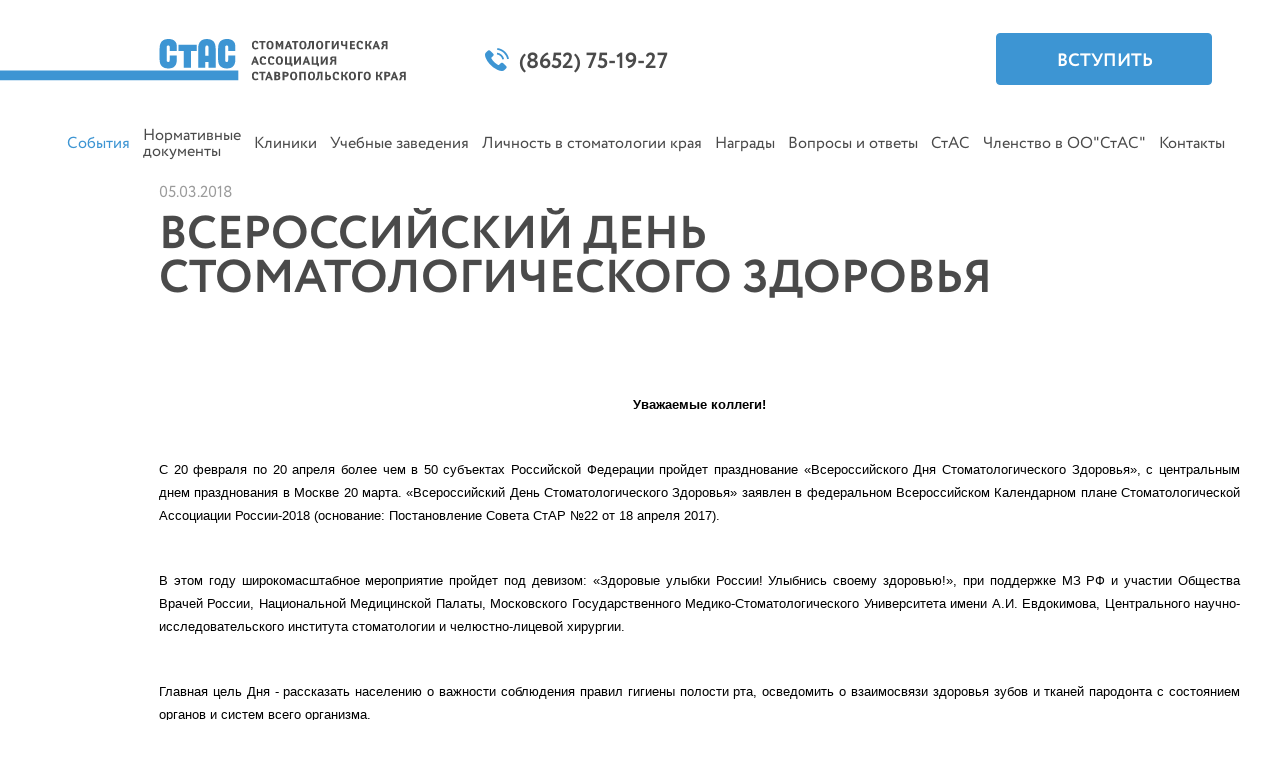

--- FILE ---
content_type: text/html; charset=UTF-8
request_url: http://stas26.ru/news/%D0%B2%D1%81%D0%B5%D1%80%D0%BE%D1%81%D1%81%D0%B8%D0%B9%D1%81%D0%BA%D0%B8%D0%B9-%D0%B4%D0%B5%D0%BD%D1%8C-%D1%81%D1%82%D0%BE%D0%BC%D0%B0%D1%82%D0%BE%D0%BB%D0%BE%D0%B3%D0%B8%D1%87%D0%B5%D1%81%D0%BA%D0%BE/
body_size: 3758
content:
<!DOCTYPE html>
<html>
    <head>

        <title>ВСЕРОССИЙСКИЙ ДЕНЬ СТОМАТОЛОГИЧЕСКОГО ЗДОРОВЬЯ &#8212; Ассоциация Стоматологов Ставропольского края</title>
        <meta charset="utf-8">
        <link rel="icon" href="/favicon.ico">

        <script src="http://stas26.ru/wp-content/themes/stas/js/libs/jquery.min.js"></script>
        <script src="http://stas26.ru/wp-content/themes/stas/js/libs/jquery.maskedinput.min.js"></script>
        <script src="http://stas26.ru/wp-content/themes/stas/js/libs/jquery.scrollTo-min.js"></script>
        <script src="http://stas26.ru/wp-content/themes/stas/js/main.js"></script>

        <link rel="stylesheet" href="http://stas26.ru/wp-content/themes/stas/css/main3.css" type="text/css" media="screen" />
        <!--link rel="stylesheet/less" type="text/css" href="http://stas26.ru/wp-content/themes/stas/css/main.less">
        <script type="text/javascript">less = {env: 'development'};</script>
        <script src="http://stas26.ru/wp-content/themes/stas/js/libs/less.min.js"></script-->

        <link rel="stylesheet" href="http://stas26.ru/wp-content/themes/stas/js/libs/fancy/jquery.fancybox.css" type="text/css" media="screen" />
        <script type="text/javascript" src="http://stas26.ru/wp-content/themes/stas/js/libs/fancy/jquery.fancybox.pack.js"></script>

        <link rel="stylesheet" type="text/css" href="http://stas26.ru/wp-content/themes/stas/js/libs/slick/slick.css"/>
        <script type="text/javascript" src="http://stas26.ru/wp-content/themes/stas/js/libs/slick/slick.min.js"></script>
<div id="wrap">
            <div id="main">
                <header>
                    <div class="center-block">
                        <a href="/" class="logo"></a>
                        <a class="phone" href="tel: 88652751927">(8652) 75-19-27</a>
                       <!-- <a class="to-members-area belogin" href="#"><span>Личный кабинет</span></a>-->
                        <a href="/signup" class="signup button">Вступить</a>
                        <ul class="main-menu">
		                    <li><a class="active" href="/news">События</a></li>
		                    <li><a  href="http://stas26.ru/news/?cat=archiv">Нормативные<br /> документы</a></li>
		                    <li><a  href="/clinics">Клиники</a></li>
		                    <li><a  href="/schools">Учебные заведения</a></li>
		                    <li><a  href="/specs">Личность в стоматологии края</a></li>
		                    <li><a  href="/rewards">Награды</a></li>
		                    <li><a  href="/faq">Вопросы и ответы</a></li>
		                    <li><a  href="/about">СтАС</a></li>
							<li><a  href="/about#membership">Членство в ОО"СтАС"</a></li>
		                    <li><a  href="/about#contact">Контакты</a></li>
		                    <!--<li><a  href="/forum">Форум</a></li>-->
                        </ul>

                        <div class="login-form-wr" style=''>
                            <form class="login-form" action="/"  method="post">
                                <input type="text" value="" name="login" required placeholder="Логин"/>
                                <input type="password" name="pass" required  placeholder="Пароль"/>
                                <button class="button-transparent white">Войти</button>
                                <div style="display:none;" class="error">Неверный логин или пароль</div>
                            </form>
                        </div>
                    </div>
                </header>

                <div class="main-content">













<div class="newsi-page">
    <div class="center-block news-content">
        <div class="date">05.03.2018</div>
        <div class="subject">ВСЕРОССИЙСКИЙ ДЕНЬ СТОМАТОЛОГИЧЕСКОГО ЗДОРОВЬЯ</div>
        <div class="content-wr">
            <div class="article" style="width:100%;">
                <p>
                   <p align="center"><span style="color: #000000;"><span style="font-family: Arial, serif;"><span style="font-size: small;"><b>Уважаемые коллеги!</b></span></span></span></p>
<p style="text-align: justify;"><span style="color: #000000;"><span style="font-family: Arial, serif;"><span style="font-size: small;">С 20 февраля по 20 апреля более чем в 50 субъектах Российской Федерации пройдет празднование «Всероссийского Дня Стоматологического Здоровья», с центральным днем празднования в Москве 20 марта. «Всероссийский День Стоматологического Здоровья» заявлен в федеральном Всероссийском Календарном плане Стоматологической Ассоциации России-2018 (основание: Постановление Совета СтАР №22 от 18 апреля 2017).</span></span></span></p>
<p style="text-align: justify;"><span style="color: #000000;"><span style="font-family: Arial, serif;"><span style="font-size: small;">В этом году широкомасштабное мероприятие пройдет под девизом: «Здоровые улыбки России! Улыбнись своему здоровью!», при поддержке МЗ РФ и участии Общества Врачей России, Национальной Медицинской Палаты, Московского Государственного Медико-Стоматологического Университета имени А.И. Евдокимова, Центрального научно-исследовательского института стоматологии и челюстно-лицевой хирургии.</span></span></span></p>
<p style="text-align: justify;"><span style="color: #000000;"><span style="font-family: Arial, serif;"><span style="font-size: small;">Главная цель Дня - рассказать населению о важности соблюдения правил гигиены полости рта, осведомить о взаимосвязи здоровья зубов и тканей пародонта с состоянием органов и систем всего организма.</span></span></span></p>
<p style="text-align: justify;"><span style="color: #000000;"><span style="font-family: Arial, serif;"><span style="font-size: small;">В рамках «Всероссийского Дня Стоматологического Здоровья» активистами региональных общественных объединений-членов СтАР, врачами-стоматологами медицинских стоматологических организаций, обладающих статусом «Инновационный Центр СтАР», профильными секциями СтАР, представителями стоматологической индустрии, преподавателями и студентами стоматологических факультетов медицинских вузов страны будут проведены многочисленные информационно-просветительские мероприятия, образовательные акции, конкурсы и семинары о профилактике стоматологических заболеваний.</span></span></span></p>
<p style="text-align: justify;"><span style="color: #000000;"><span style="font-family: Arial, serif;"><span style="font-size: small;">Всем желающим предлагаем заполнить заявку на участие в праздновании и направить в Департамент управления проектами СтАР по адресу: </span></span></span><a><span style="color: #702020;"><span style="font-family: Arial, serif;"><span style="font-size: small;"><u>marketing-star@mail.ru</u></span></span></span></a><span style="color: #000000;"><span style="font-family: Arial, serif;"><span style="font-size: small;"> или связаться по телефону с Ответственным по проекту, специалистом Департамента управления проектами СтАР Комаровой Ольгой Сергеевной по тел: <strong>8-800-500-52-62 (доб. 105)</strong></span></span></span></p>
<a href="http://stas26.ru/wp-content/uploads/2018/03/Всероссийский-день-здоровья.pdf">Всероссийский день здоровья</a> (информация).                </p>

                <ul class="slider">
                    <li><img src="http://stas26.ru/wp-content/uploads/2018/03/деньзуба-500x300.png"/></li>                </ul>

            </div>

            
      <!--<a href="http://stas26.ru/signup/"> <img class="bnnrr" src="http://stas26.ru/wp-content/uploads/2016/09/banner_v.jpg"/> </a>-->


 
        </div>
    </div>

    <div class="other-news-block">
        <div class="center-block">
            <ul class="other-news">
                            </ul>

            <a href="/news/" class="show-more button">Показать еще</a>
        </div>
    </div>
</div>
<script>
    $(function () {
        if ($('.slider')) {
            $('.slider').slick({
                infinite: true,
                slidesToShow: 1,
                slidesToScroll: 1
            });
        }
    });
</script>

<!-- foother -->
 </div>
            </div>
        </div>
        <footer>
            <div class="center-block">
                <img src="/img/logo-white.svg" class="logo"/>
                <!--<div class="location">г. Ставрополь, ул. Ленина, 123</div>-->
                <a class="phone" href="tel: 88652751927">(8652) 75-19-27</a>
                <a href="/signup" class="signup button">Вступить</a>

                <ul class="main-menu">
                    <li><a  href="/news">События</a></li>
                    <li><a  href="/blogs">Блоги</a></li>
                    <li><a  href="/clinics">Клиники</a></li>
                    <li><a  href="/schools">Учебные заведения</a></li>
                    <li><a  href="/specs">Личность в стоматологии края</a></li><br />
                    <li><a  href="/rewards">Награды</a></li>
                    <li><a  href="/faq">Вопросы и ответы</a></li>
                    <li><a  href="/about">СтАС</a></li>
                   <!--<li><a  href="/forum">Форум</a></li>-->
                </ul>

                <div class="we">
                    Разработка сайта —
                    <span class="icon-py"></span>
                </div>

                <div class="copy">Все права защищены. 2026 г.</div>
            </div>
        </footer>
        <!-- Yandex.Metrika counter -->
<script type="text/javascript" >
   (function(m,e,t,r,i,k,a){m[i]=m[i]||function(){(m[i].a=m[i].a||[]).push(arguments)};
   m[i].l=1*new Date();
   for (var j = 0; j < document.scripts.length; j++) {if (document.scripts[j].src === r) { return; }}
   k=e.createElement(t),a=e.getElementsByTagName(t)[0],k.async=1,k.src=r,a.parentNode.insertBefore(k,a)})
   (window, document, "script", "https://mc.yandex.ru/metrika/tag.js", "ym");

   ym(99043917, "init", {
        clickmap:true,
        trackLinks:true,
        accurateTrackBounce:true,
        webvisor:true
   });
</script>
<noscript><div><img src="https://mc.yandex.ru/watch/99043917" style="position:absolute; left:-9999px;" alt="" /></div></noscript>
<!-- /Yandex.Metrika counter -->
    </body>
</html>

--- FILE ---
content_type: text/css
request_url: http://stas26.ru/wp-content/themes/stas/css/main3.css
body_size: 54482
content:
@import 'reset.css';

@import 'styles.css';
@font-face {
  font-family: "Circe";
  src: url("fonts/Circe.otf");
  font-weight: 500;
  font-style: normal;
}
@font-face {
  font-family: "Circe";
  src: url("fonts/CirceBold.otf");
  font-weight: 700;
  font-style: normal;
}
@font-face {
  font-family: "Circe";
  src: url("fonts/CirceExtraBold.otf");
  font-weight: 900;
  font-style: normal;
}
@font-face {
  font-family: "Circe";
  src: url("fonts/CirceExtraLight.otf");
  font-weight: 200;
  font-style: normal;
}
@font-face {
  font-family: "Circe";
  src: url("fonts/CirceLight.otf");
  font-weight: 300;
  font-style: normal;
}
@font-face {
  font-family: "Circe";
  src: url("fonts/CirceThin.otf");
  font-weight: 100;
  font-style: normal;
}
input[type="text"],
input[type="number"],
input[type="email"],
input[type="password"],
input[type="tel"],
textarea {
  height: 52px;
  background-color: #ffffff;
  border: solid 1px #979797;
  font-family: Circe;
  font-size: 20px;
  font-weight: 400;
  color: #4a4a4a;
  padding-left: 21px;
}
textarea {
  height: 109px;
}
select {
  height: 52px;
  background-color: #ffffff;
  border: solid 1px #979797;
  display: block;
  width: 100%;
  font-size: 20px;
  font-weight: 400;
  font-family: Circe;
  padding-left: 21px;
  color: #4a4a4a;
}
.input-block input[type="text"],
.input-block input[type="number"],
.input-block input[type="email"],
.input-block input[type="password"],
.input-block input[type="tel"],
.input-block textarea {
  display: block;
  width: 100%;
}
.input-block label {
  font-size: 20px;
  font-weight: 700;
  margin-bottom: 18px;
  display: block;
}
.input-block .error {
  padding-left: 21px;
  display: none;
  font-family: Circe;
  font-size: 18px;
  font-weight: 400;
  color: #3d95d3;
  margin-top: 13px;
}
.button,
.button-transparent {
  cursor: pointer;
  background: #3D95D3;
  color: #fff;
  text-align: center;
  height: 52px;
  line-height: 55px;
  text-transform: uppercase;
  font-size: 16px;
  font-weight: 700;
  border: 0;
  padding: 0 60px;
  display: inline-block;
  text-decoration: none;
  transition: .2s;
  border-radius: 4px;
  border: 1px solid #3D95D3;
}
.button:hover,
.button-transparent:hover {
  background: transparent !important;
  color: #3d95d3 !important;
  border-color: #3d95d3;
}
.button.white,
.button-transparent.white {
  background: #fff;
  color: #3d95d3;
}
.button.white:hover,
.button-transparent.white:hover {
  background: #3d95d3 !important;
  color: #fff !important;
  border-color: #fff;
}
.button .arrow-right,
.button-transparent .arrow-right {
  display: inline-block;
  width: 15px;
  height: 15px;
  border-top: 2px solid #3d95d3;
  border-right: 2px solid #3d95d3;
  margin-left: 5px;
  position: relative;
  top: 2px;
  transform: rotate(45deg);
}
.button-transparent {
  background: transparent !important;
  border: solid 1px #3d95d3;
  color: #3d95d3;
}
.button-transparent:hover {
  background: #3d95d3 !important;
  color: #fff !important;
}
.button-transparent:hover .arrow-right {
  border-color: #fff;
}
.button-transparent.white {
  border: solid 1px #ffffff !important;
  color: #fff !important;
}
.button-transparent.white .arrow-right {
  border-color: #fff;
}
.button-transparent.white:hover {
  background: #fff !important;
  color: #3d95d3 !important;
}
.button-transparent.white:hover .arrow-right {
  border-color: #3d95d3;
}
.slick-arrow {
  display: block !important;
  width: 40px;
  height: 40px;
  border: 0;
  border-top: 2px solid #3D95D3;
  border-left: 2px solid #3D95D3;
  position: absolute;
  top: 50%;
  background: transparent;
  font-size: .000001px;
  z-index: 5;
  cursor: pointer;
}
.slick-arrow.slick-prev {
  transform: rotate(-45deg) translateY(-50%);
  left: 23px;
}
.slick-arrow.slick-next {
  transform: rotate(135deg) translateY(50%);
  right: -5px;
}
label {
  cursor: pointer;
  font-size: 16px;
}
label:hover i {
  border-color: #3d95d3 !important;
}
label.disabled {
  opacity: .5;
}
label input {
  display: none;
}
label [type="radio"] + i {
  width: 17px;
  height: 17px;
  background-color: #ffffff;
  border: solid 1px #979797;
  border-radius: 50%;
  transition: .2s;
  background: #fff;
  margin-right: 4px;
  display: inline-block;
  vertical-align: middle;
}
label [type="radio"]:checked + i {
  background: #3d95d3;
  border-color: #3d95d3;
}
label [type="checkbox"] + i {
  width: 17px;
  height: 17px;
  border: solid 1px #979797;
  transition: .2s;
  margin-right: 4px;
  display: inline-block;
  vertical-align: middle;
}
label [type="checkbox"]:checked + i {
  background: #3d95d3;
  border-color: #3d95d3;
}
label .name {
  display: inline-block;
  vertical-align: middle;
  line-height: 1.3;
  position: relative;
  top: 1px;
}
a.sort {
  text-decoration: none;
  border-bottom: 1px dashed;
  color: #3D95D3;
  font-size: 16px;
  position: relative;
  margin-right: 65px;
  top: -2px;
}
a.sort.asc:before {
  content: 'по возрастанию ';
}
a.sort.asc:after {
  border-bottom: 8px solid #3D95D3;
  top: 6px;
}
a.sort.desc:before {
  content: 'по убыванию ';
}
a.sort.desc:after {
  border-top: 8px solid #3D95D3;
  top: 8px;
}
a.sort:after {
  content: '';
  width: 0;
  height: 0;
  border-left: 6px solid transparent;
  border-right: 6px solid transparent;
  position: absolute;
  right: -20px;
}
.block-with-sidebar {
  font-size: .00001px;
}
.block-with-sidebar.blue:before {
  background: #3d95d3;
}
.block-with-sidebar.blue:after {
  content: '';
  width: calc(50% + 389px);
  height: 100%;
  position: absolute;
  top: 0;
  left: calc(50% - 600px + 389px);
  background-color: #f4f4f4;
  z-index: 1;
}
.block-with-sidebar.blue .sidebar {
  background: #3d95d3;
  color: #fff;
}
.block-with-sidebar.blue .sidebar .title {
  color: #fff;
}
.block-with-sidebar.blue .sidebar-content {
  background: #f4f4f4;
}
.block-with-sidebar:before {
  content: '';
  width: calc(50% - 600px + 389px);
  height: 100%;
  position: absolute;
  top: 0;
  left: 0;
  background-color: #f4f4f4;
}
.block-with-sidebar .sidebar {
  display: inline-block;
  vertical-align: top;
  width: 389px;
  font-size: 16px;
  padding: 52px 0 52px 42px;
}
.block-with-sidebar .sidebar .title {
  font-size: 46px;
  font-weight: bold;
  line-height: 0.96;
  padding-left: 32px;
  margin-bottom: 37px;
  color: #4a4a4a;
}
.block-with-sidebar .sidebar-content {
  display: inline-block;
  vertical-align: top;
  width: calc(100% - 389px);
  font-size: 16px;
  background: #fff;
  padding: 46px 0 0 14px;
  position: relative;
  z-index: 2;
}
.page-404 {
  text-align: center;
  padding-bottom: 120px !important;
}
.page-404 .block-404 {
  width: 322px;
  height: 322px;
  background: #3d95d3;
  border-radius: 50%;
  color: #fff;
  margin: 77px auto 91px;
}
.page-404 .block-404 .t404 {
  font-size: 96px;
  font-weight: 700;
  color: #ffffff;
  border-bottom: 5px solid #fff;
  padding: 86px 0 8px;
  width: 170px;
  margin: 0 auto 24px;
}
.page-404 .block-404 .d {
  font-size: 16px;
}
.page-404 .title {
  font-size: 46px;
  font-weight: 700;
  margin-bottom: 37px;
}
.page-404 .feedback-form .input-block {
  width: 740px;
  margin: 0 auto 27px;
}
.page-404 .feedback-form .input-block input,
.page-404 .feedback-form .input-block textarea {
  text-align: center;
}
.about-page .block1 {
  height: 227px;
  color: #fff;
  background: url('/img/top.jpg') center center no-repeat;
  background-size: cover;
  padding-top: 65px;
}
.about-page .block1 .title {
  display: inline-block;
  vertical-align: middle;
  font-size: 46px;
  font-weight: 700;
  margin: 0 80px 0 46px;
}
.about-page .block1 .menu {
  display: inline-block;
  vertical-align: middle;
  width: 810px;
}
.about-page .block1 .menu li {
  display: inline-block;
  vertical-align: middle;
  width: 344px;
  margin-bottom: 9px;
}
.about-page .block1 .menu li a {
  font-size: 18px;
  font-weight: 700;
  color: #ffffff;
  border-bottom: 2px solid #9DC8E6;
  display: inline-block;
  text-decoration: none;
}
.about-page .block2 {
  position: relative;
  font-size: .00001px;
  height: 595px;
}
.about-page .block2 .l,
.about-page .block2 .r {
  width: 50%;
  display: inline-block;
  vertical-align: top;
  height: 595px;
}
.about-page .block2 .l .wr {
  width: 520px;
  float: right;
  padding-top: 34px;
  margin-right: 36px;
}
.about-page .block2 .l .wr .title {
  font-size: 46px;
  font-weight: 700;
  margin-bottom: 37px;
}
.about-page .block2 .l .wr .text {
  font-size: 16px;
  font-weight: 400;
  line-height: 1.38;
  margin-bottom: 35px;
}
.about-page .block2 .l .wr .text p {
  margin-bottom: 30px;
}
.about-page .block2 .l .wr .params {
  text-align: center;
}
.about-page .block2 .l .wr .params li {
  display: inline-block;
  vertical-align: top;
  padding: 0 65px;
}
.about-page .block2 .l .wr .params li:not(:last-child) {
  border-right: solid 1px #979797;
}
.about-page .block2 .l .wr .params li .more {
  font-size: 20px;
  font-weight: 400;
  line-height: 2.1;
  text-transform: uppercase;
}
.about-page .block2 .l .wr .params li .value {
  color: #3d95d3;
  font-size: 62px;
  font-weight: 800;
  margin-bottom: 3px;
}
.about-page .block2 .l .wr .params li .name {
  font-size: 22px;
  font-weight: 700;
}
.about-page .block2 .association {
  background: url('/img/about/association.jpg') center center no-repeat;
  background-size: cover;
}
.about-page .block3 {
  background-color: #f4f4f4;
  text-align: center;
  padding: 86px 0 92px;
}
.about-page .block3 .title {
  font-size: 46px;
  font-weight: 700;
  line-height: 0.96;
  margin-bottom: 70px;
}
.about-page .block3 .prefs {
  font-size: .00001px;
}
.about-page .block3 .prefs li {
  display: inline-block;
  vertical-align: top;
  width: 25%;
  padding: 0 20px;
}
.about-page .block3 .prefs li .circle {
  width: 120px;
  height: 120px;
  background: #3D95D3;
  border-radius: 50%;
  margin: 0 auto 27px;
}
.about-page .block3 .prefs li .name {
  font-size: 18px;
  font-weight: 700;
  line-height: 1.5;
  margin-bottom: 19px;
}
.about-page .block3 .prefs li .text {
  font-size: 16px;
  font-weight: 400;
  line-height: 1.38;
}
.about-page .block4 {
  background: url('/img/about/about.jpg') center center no-repeat;
  background-size: cover;
  text-align: center;
  color: #fff;
  padding: 51px 0 64px;
}
.about-page .block4 .title {
  font-size: 46px;
  font-weight: 700;
  line-height: 0.96;
  width: 470px;
  margin: 0 auto 30px;
}
.about-page .block4 .title:after {
  content: '';
  display: block;
  height: 5px;
  width: 248px;
  background: #fff;
  margin: 24px auto 0;
}
.about-page .block4 .text {
  font-size: 16px;
  font-weight: 400;
  line-height: 1.38;
  width: 340px;
  margin: 0 auto 57px;
}
.about-page .block4 .signup {
  width: 255px;
  height: 52px;
  line-height: 54px;
  border: solid 1px #ffffff;
  font-size: 16px;
  font-weight: 700;
  text-align: center;
  color: #ffffff;
  display: block;
  margin: 0 auto;
  transition: .2s;
  text-decoration: none;
}
.about-page .block4 .signup:hover {
  background: #fff;
  color: #3d95d3;
}
.about-page .block5 {
  padding: 78px 0 94px;
}
.about-page .block5 .title {
  font-size: 46px;
  font-weight: 700;
  line-height: 0.96;
  text-align: center;
  margin-bottom: 70px;
}
.about-page .block5 .partners li {
  text-align: center;
}
.about-page .block5 .partners li .logo-wr {
  height: 86px;
  display: table;
  width: 100%;
}
.about-page .block5 .partners li .logo-wr .logo-wr2 {
  display: table-cell;
  vertical-align: middle;
}
.about-page .block5 .partners li .logo-wr img {
  display: inline-block !important;
}
.about-page .block5 .partners li .name {
  font-size: 18px;
  font-weight: 700;
  line-height: 1.33;
  max-width: 200px;
  margin: 0 auto 26px;
}
.about-page .block5 .partners li .location {
  font-size: 16px;
}
.about-page .block6 {
  padding: 77px 0 71px;
  background-color: #f4f4f4;
}
.about-page .block6 .title {
  font-size: 46px;
  font-weight: 700;
  line-height: 0.96;
  text-align: center;
  margin-bottom: 47px;
}
.about-page .block6 .faq {
  width: 998px;
  margin: 0 auto 53px;
}
.about-page .block6 .faq li {
  height: 292px;
  font-size: .00001px;
}
.about-page .block6 .faq li .question,
.about-page .block6 .faq li .answer {
  display: inline-block;
  vertical-align: top;
  width: 50%;
  height: 292px;
}
.about-page .block6 .faq li .question {
  font-weight: 700;
  background: #fff;
  padding: 58px 45px;
  font-size: 23px;
  line-height: 1.2;
}
.about-page .block6 .faq li .answer {
  background: #3d95d3;
  position: relative;
  color: #fff;
  font-size: 14px;
  line-height: 1.36;
  padding: 61px 48px;
}
.about-page .block6 .faq li .answer:before {
  content: '';
  width: 0;
  height: 0;
  position: absolute;
  border-left: 35px solid transparent;
  border-right: 35px solid transparent;
  border-bottom: 27px solid #3D95D3;
  left: -34px;
  top: 73px;
}
.about-page .block6 .faq .slick-arrow.slick-prev {
  left: -51px;
}
.about-page .block6 .faq .slick-arrow.slick-next {
  right: -80px;
}
.about-page .block6 .button {
  display: block;
  width: 230px;
  margin: 0 auto;
  padding: 0;
}
.about-page .block7 {
  padding: 89px 0 70px;
  text-align: center;
  background-color: #f4f4f4;
}
.about-page .block7 .title {
  font-size: 39px;
  font-weight: 700;
  margin-bottom: 20px;
}
.about-page .block7 .text {
  font-size: 16px;
  margin-bottom: 40px;
}
.about-page .block7 .feedback-form {
  width: 590px;
  margin: 0 auto;
}
.about-page .block7 .feedback-form .input-block {
  margin-bottom: 30px;
}
.about-page .block7 .feedback-form .input-block input {
  text-align: center;
}
.about-page .block7 .feedback-form .button {
  margin-top: 11px;
}
.about-page .managment-block {
  text-align: center;
  padding-top: 70px;
}
.about-page .managment-block .title {
  font-size: 46px;
  font-weight: bold;
  margin-bottom: 78px;
}
.about-page .managment-block .managers {
  font-size: .00001px;
}
.about-page .managment-block .managers li {
  display: inline-block;
  vertical-align: top;
  width: 33.3333%;
  margin-bottom: 70px;
  padding: 0 80px;
}
.about-page .managment-block .managers li .photo {
  width: 225px;
  height: 225px;
  margin: 0 auto 40px;
  border-radius: 50%;
  background-position: center top;
  background-repeat: no-repeat;
}
.about-page .managment-block .managers li .name {
  font-weight: bold;
  line-height: 1.33;
  font-size: 18px;
  margin-bottom: 20px;
}
.about-page .managment-block .managers li .position {
  font-size: 16px;
  line-height: 1.38;
}
.clinics-page {
  padding-bottom: 100px;
}
.clinics-page .title {
  font-size: 46px;
  font-weight: 700;
  margin: 0 0 39px 25px;
}
.clinics-page .filter-block {
  margin: 0 0 45px 26px;
}
.clinics-page .filter-block .input-block {
  display: inline-block;
  vertical-align: middle;
  margin-right: 10px;
}
.clinics-page .filter-block .input-block label,
.clinics-page .filter-block .input-block select {
  display: inline-block;
  font-size: 16px;
  margin-right: 18px;
}
.clinics-page .filter-block .input-block select {
  width: 263px;
  height: 42px;
}
.clinics-page .filter-block b.label {
  font-size: 16px;
  font-weight: bold;
  line-height: 1.38;
  color: #4a4a4a;
  margin: 0px 25px 0 7px;
  position: relative;
  top: -2px;
}
.clinics-page .filter-block label {
  position: relative;
  top: -2px;
  margin-right: 30px;
}
.clinics-page .clinics li {
  font-size: 16px;
  line-height: 1.25;
  color: #4a4a4a;
  padding: 34px 0;
}
.clinics-page .clinics li:nth-child(2n+1) {
  background-color: #f4f4f4;
}
.clinics-page .clinics li .logo-wr,
.clinics-page .clinics li .name,
.clinics-page .clinics li .location,
.clinics-page .clinics li .times,
.clinics-page .clinics li .web {
  display: inline-block;
  vertical-align: middle;
}
.clinics-page .clinics li .logo-wr {
  width: 212px;
  text-align: center;
}
.clinics-page .clinics li .name {
  font-size: 18px;
  font-weight: bold;
  color: #3d95d3;
  text-decoration: none;
  border-right: solid 1px #bbbbbb;
  width: 250px;
  height: 54px;
  margin-right: 23px;
}
.clinics-page .clinics li .name .name-wr {
  height: 54px;
  vertical-align: middle;
  display: table-cell;
}
.clinics-page .clinics li .name:hover {
  text-decoration: underline;
}
.clinics-page .clinics li .location {
  border-right: solid 1px #bbbbbb;
  line-height: 55px;
  height: 54px;
  padding-left: 29px;
  width: 375px;
  position: relative;
}
.clinics-page .clinics li .location:before {
  content: "\64";
  font-family: "sask" !important;
  font-size: 22px;
  position: absolute;
  top: 1px;
  left: 1px;
  color: #3d95d3;
}
.clinics-page .clinics li .times {
  line-height: 55px;
  height: 54px;
  padding-left: 51px;
  position: relative;
}
.clinics-page .clinics li .times:before {
  content: "\61";
  font-family: "sask" !important;
  font-size: 20px;
  position: absolute;
  top: 1px;
  left: 23px;
  color: #3d95d3;
}
.clinics-page .clinics li .web {
  line-height: 55px;
  height: 54px;
  padding-left: 51px;
  position: relative;
}
.clinics-page .clinics li .web a {
  text-decoration: none;
}
.clinics-page .clinics li .web a:hover {
  text-decoration: underline;
}
.clinics-page .clinics li .web:before {
  content: "\6c";
  font-family: "sask" !important;
  font-size: 20px;
  position: absolute;
  top: 1px;
  left: 23px;
  color: #3d95d3;
}
.clinics-page .show-more {
  display: block;
  margin: 0 auto;
  padding: 0;
  width: 229px;
  margin-top: 59px;
}
.clinic-page .logo-wr {
  position: absolute;
  top: 0;
  left: 0;
  text-align: center;
  width: 220px;
}
.clinic-page .l,
.clinic-page .r {
  display: inline-block;
  vertical-align: top;
}
.clinic-page .l {
  width: 500px;
  margin: 0 73px 0 226px;
}
.clinic-page .l .name {
  font-size: 43px;
  font-weight: bold;
  color: #4a4a4a;
  margin-bottom: 31px;
  padding-left: 5px;
}
.clinic-page .l .services-block {
  display: table;
  width: 464px;
  margin-bottom: 40px;
}
.clinic-page .l .services-block .lb,
.clinic-page .l .services-block .services {
  display: table-cell;
}
.clinic-page .l .services-block .lb {
  width: 179px;
  background: #3D95D3;
  font-size: 22px;
  line-height: 1.18;
  color: #ffffff;
  padding: 22px 0 0 29px;
}
.clinic-page .l .services-block .services {
  background-color: #f4f4f4;
  padding: 23px 15px 15px 29px;
  vertical-align: top;
}
.clinic-page .l .services-block .services li {
  font-size: 14px;
  font-weight: bold;
  line-height: 1.43;
  color: #4a4a4a;
  margin-bottom: 18px;
}
.clinic-page .l .services-block .services li:before {
  content: '';
  display: inline-block;
  width: 6px;
  height: 6px;
  background: #3D95D3;
  border-radius: 50%;
  margin-right: 13px;
  position: relative;
  top: -1px;
}
.clinic-page .l p {
  font-size: 16px;
  line-height: 1.4;
  color: #4a4a4a;
  padding: 0 40px 0 10px;
  margin-bottom: 35px;
}
.clinic-page .l .slider {
  margin-left: 17px;
  width: 427px;
}
.clinic-page .l .slider .slick-arrow.slick-prev {
  left: -50px;
}
.clinic-page .l .slider .slick-arrow.slick-next {
  right: -81px;
}
.clinic-page .r {
  width: 375px;
  padding-top: 78px;
}
.clinic-page .r .contacts {
  margin-bottom: 20px;
}
.clinic-page .r .contacts li {
  margin-bottom: 9px;
}
.clinic-page .r .contacts li a {
  text-decoration: none;
}
.clinic-page .r .contacts li a:hover {
  text-decoration: underline;
}
.clinic-page .r .contacts li .icon-wr {
  width: 56px;
  color: #3D95D3;
  display: inline-block;
  vertical-align: middle;
  text-align: center;
  font-size: 20px;
}
.clinic-page .r .download-price-list {
  display: block;
  margin: 0 0 45px 16px;
  width: 254px;
  padding: 0;
}
.clinic-page .r .download-price-list .icon-doc {
  margin-right: 8px;
  font-size: 18px;
  position: relative;
  top: 2px;
}
.clinic-page .reviews-block {
  background: #3d95d3;
  margin: 75px 0 72px;
  padding: 53px 0 59px;
}
.clinic-page .reviews-block .title {
  font-size: 43px;
  font-weight: bold;
  color: #ffffff;
  margin-bottom: 35px;
  padding-left: 140px;
}
.clinic-page .reviews-block .reviews {
  font-size: .000001px;
  padding-left: 131px;
}
.clinic-page .reviews-block .reviews li {
  margin-bottom: 86px;
  width: 450px;
  background: #fff;
  display: inline-block;
  vertical-align: top;
  margin-right: 35px;
  padding: 25px 38px;
  position: relative;
}
.clinic-page .reviews-block .reviews li:before {
  content: '';
  display: block;
  position: absolute;
  width: 0;
  height: 0;
  border-top: 30px solid #fff;
  border-left: 30px solid transparent;
  bottom: -30px;
  left: 32px;
}
.clinic-page .reviews-block .reviews li .date {
  font-size: 16px;
  line-height: 1.25;
  color: #9b9b9b;
  margin-bottom: 6px;
}
.clinic-page .reviews-block .reviews li .name {
  font-size: 16px;
  font-weight: bold;
  line-height: 1.25;
  color: #4a4a4a;
  margin-bottom: 5px;
}
.clinic-page .reviews-block .reviews li .text {
  font-size: 16px;
  line-height: 1.4;
  color: #4a4a4a;
}
.clinic-page .reviews-block .show-more {
  display: block;
  margin: 0 auto;
  padding: 0;
  width: 229px;
}
.clinic-page .send-reviews-block {
  text-align: center;
}
.clinic-page .send-reviews-block .title {
  font-size: 46px;
  font-weight: bold;
  color: #4a4a4a;
  margin-bottom: 31px;
}
.clinic-page .send-reviews-block .feedback-form {
  width: 741px;
  margin: 0 auto;
}
.clinic-page .send-reviews-block .feedback-form .input-block {
  margin-bottom: 22px;
}
.clinic-page .send-reviews-block .feedback-form .input-block input,
.clinic-page .send-reviews-block .feedback-form .input-block textarea {
  text-align: center;
}
.clinic-page .send-reviews-block button {
  margin: 0 0 70px;
}
.news-page .top-block {
  height: 227px;
  color: #fff;
  background: url('/img/top.jpg') center center no-repeat;
  background-size: cover;
  padding-top: 65px;
  margin-bottom: 48px;
}
.news-page .top-block .title {
  display: inline-block;
  vertical-align: middle;
  font-size: 46px;
  font-weight: 700;
  margin: 0 80px 0 46px;
}
.news-page .top-block .menu {
  display: inline-block;
  vertical-align: middle;
  width: 810px;
}
.news-page .top-block .menu li {
  display: inline-block;
  vertical-align: middle;
  width: 344px;
  margin-bottom: 9px;
}
.news-page .top-block .menu li a {
  font-size: 18px;
  font-weight: 700;
  color: #ffffff;
  border-bottom: 2px solid #9DC8E6;
  display: inline-block;
  text-decoration: none;
}
.news-page .news-list {
  font-size: .00001px;
}
.news-page .news-list li {
  width: 375px;
  margin-bottom: 70px;
}
.news-page .news-list li a {
  text-decoration: none;
}
.news-page .news-list li a:hover .subject {
  text-decoration: underline;
}
.news-page .news-list li .date {
  font-size: 16px;
  line-height: 1.25;
  color: #9b9b9b;
  margin-bottom: 13px;
}
.news-page .news-list li .subject {
  font-size: 18px;
  line-height: 1.44;
  color: #4a4a4a;
  width: 317px;
}
.news-page .news-list li .photo {
  margin-bottom: 27px;
}
.news-page .show-more {
  display: block;
  width: 244px;
  margin: 0 auto 83px;
  padding: 0;
}
.faq-page .sidebar .title {
  font-size: 46px;
  font-weight: 700;
  line-height: 0.96;
  margin-bottom: 37px;
}
.faq-page .sidebar .send-question {
  padding: 0 46px;
  margin-bottom: 41px;
}
.faq-page .sidebar .menu li {
  margin-bottom: 12px;
}
.faq-page .sidebar .menu li a {
  font-size: 18px;
  font-weight: 700;
  text-decoration: none;
  border-bottom: 2px solid #91C0E5;
  display: inline-block;
}
.faq-page .sidebar-content .faq li {
  margin-bottom: 44px;
  margin-left: 42px;
}
.faq-page .sidebar-content .faq li .question {
  display: inline-block;
  vertical-align: top;
  font-size: 22px;
  font-weight: 700;
  line-height: 1.18;
  color: #3D95D3;
  width: 317px;
  margin-right: 56px;
  position: relative;
  text-decoration: none;
}
.faq-page .sidebar-content .faq li .question:hover {
  text-decoration: underline;
}
.faq-page .sidebar-content .faq li .question:before {
  content: "\65";
  font-family: "sask" !important;
  position: absolute;
  left: -27px;
  font-size: 16px;
  color: #4a4a4a;
}
.faq-page .sidebar-content .faq li .answer {
  display: inline-block;
  vertical-align: top;
  width: 349px;
  font-size: 16px;
  font-weight: 400;
  line-height: 1.38;
}
.faq-page .sidebar-content .faq li.lock {
  background: #3d95d3;
  color: #fff;
  margin-left: 0;
  padding: 62px 0 74px 116px;
  margin-bottom: 48px;
}
.faq-page .sidebar-content .faq li.lock .text {
  display: inline-block;
  vertical-align: top;
  width: 310px;
  margin-right: 56px;
}
.faq-page .sidebar-content .faq li.lock .text .t {
  font-size: 22px;
  font-weight: 700;
  line-height: 1.18;
  margin-bottom: 17px;
  position: relative;
}
.faq-page .sidebar-content .faq li.lock .text .t:before {
  content: "\65";
  font-family: "sask" !important;
  position: absolute;
  left: -29px;
  font-size: 16px;
  color: #fff;
  top: 2px;
}
.faq-page .sidebar-content .faq li.lock .text .t2 {
  font-size: 16px;
  font-weight: 400;
  line-height: 1.19;
}
.faq-page .sidebar-content .faq li.lock .signup.button {
  display: inline-block;
  vertical-align: top;
  background: #fff;
  padding: 0 55px;
  color: #3D95D3;
  margin-top: 36px;
}
.faq-page .sidebar-content .show-more {
  display: block;
  margin: 0 auto 66px;
  width: 229px;
  padding: 0;
}
.index-page {
  margin-top: -183px;
}
.index-page .top-slider {
  height: 699px;
}
.index-page .top-slider .slick-arrow {
  border-width: 4px;
  width: 60px;
  height: 60px;
  border-color: #fff;
  left: 50%;
}
.index-page .top-slider .slick-arrow.slick-prev {
  margin-left: -546px;
}
.index-page .top-slider .slick-arrow.slick-next {
  margin-left: 528px;
}
.index-page .top-slider .slick-dots {
  display: block;
  position: absolute;
  bottom: 0;
  left: 50%;
  transform: translateX(-50%);
}
.index-page .top-slider .slick-dots li {
  display: inline-block;
  margin: 0 17px 41px;
}
.index-page .top-slider .slick-dots li.slick-active button {
  background: #fff;
}
.index-page .top-slider .slick-dots li button {
  width: 13px;
  height: 13px;
  border: solid 1px #ffffff;
  background: transparent;
  font-size: .00001px;
  border-radius: 50%;
  padding: 0;
  cursor: pointer;
  transition: .2s;
}
.index-page .top-slider .slide {
  height: 699px;
  color: #fff;
  background-size: cover;
  background-position: center center;
}
.index-page .top-slider .slide a {
  color: #fff;
}
.index-page .top-slider .slide .content {
  width: 1200px;
  position: relative;
  margin: 0 auto;
  padding: 195px 0 0 111px;
}
.index-page .top-slider .slide .content .title {
  font-size: 52px;
  font-weight: bold;
  line-height: 0.94;
  margin-bottom: 18px;
}
.index-page .top-slider .slide .content .title:after {
  content: '';
  display: block;
  width: 387px;
  height: 5px;
  background-color: #ffffff;
  margin-top: 24px;
}
.index-page .top-slider .slide .content .text {
  font-size: 18px;
  line-height: 1.8;
  color: #ffffff;
  font-weight: 300;
  margin-bottom: 22px;
}
.index-page .top-slider .slide .content .button-transparent {
  display: inline-block;
}
.index-page .news-block {
  position: relative;
}
.index-page .news-block .sidebar .title {
  color: #4a4a4a;
}
.index-page .news-block .sidebar .button-transparent {
  padding: 0 26px;
  margin: 0 0 0 33px;
}
.index-page .news-block .sidebar .events-slider {
  position: absolute;
  bottom:40px;
  width: 234px;
  left: 79px;
}
.index-page .news-block .sidebar .events-slider .slick-arrow {
  border-width: 3px;
  width: 27px;
  height: 27px;
  top: 70px;
}
.index-page .news-block .sidebar .events-slider .slick-arrow.slick-prev {
  left: -41px;
}
.index-page .news-block .sidebar .events-slider .slick-arrow.slick-next {
  right: -35px;
}
.index-page .news-block .sidebar .events-slider li a {
  text-decoration: none;
}
.index-page .news-block .sidebar .events-slider li a:hover .name {
  text-decoration: underline;
}
.index-page .news-block .sidebar .events-slider li .date {
  font-size: 28px;
  font-weight: bold;
  color: #4a4a4a;
  margin-bottom: 9px;
}
.index-page .news-block .sidebar .events-slider li .location {
  font-size: 17px;
  font-weight: bold;
  color: #4a4a4a;
  margin-bottom: 18px;
}
.index-page .news-block .sidebar .events-slider li .hr {
  width: 209px;
  height: 5px;
  background-color: #3d95d3;
  margin-bottom: 19px;
}
.index-page .news-block .sidebar .events-slider li .name {
  font-size: 18px;
  font-weight: bold;
  color: #4a4a4a;
  line-height: 1.4;
}
.index-page .news-block .sidebar-content .news {
  font-size: .00001px;
  padding: 8px 0 0 45px;
}
.index-page .news-block .sidebar-content .news li {
  display: inline-block;
  vertical-align: top;
  width: 50%;
  padding-right: 20px;
  margin-bottom: 61px;
}
.index-page .news-block .sidebar-content .news li a {
  text-decoration: none;
}
.index-page .news-block .sidebar-content .news li a:hover .name {
  text-decoration: underline;
}
.index-page .news-block .sidebar-content .news li .date {
  font-size: 16px;
  line-height: 1.25;
  color: #9b9b9b;
  margin-bottom: 13px;
}
.index-page .news-block .sidebar-content .news li .name {
  font-size: 18px;
  line-height: 1.8;
  color: #4a4a4a;
}
.index-page .open-day-block {
  height: 206px;
  color: #fff;
  text-align: center;
 /* background: url('/img/main-slider.jpg') center center no-repeat; */
 /* padding-top: 37px; */
  background-color: #A7CFEB;
}
.index-page .open-day-block .title {
  font-size: 48px;
  font-weight: bold;
  line-height: 1.04;
  color: #ffffff;
  margin-bottom: 19px;
}
.index-page .open-day-block .title:after {
  content: '';
  display: block;
  margin: 12px auto 0;
  width: 209px;
  height: 5px;
  background-color: #ffffff;
}
.index-page .open-day-block .date {
  font-size: 26px;
  font-weight: bold;
  color: #ffffff;
  margin-bottom: 5px;
}
.index-page .open-day-block .location {
  font-size: 17px;
  font-weight: bold;
  color: #ffffff;
}
.index-page .faq-block {
  position: relative;
  padding-bottom: 18px;
}
.index-page .faq-block .sidebar .all-question {
  display: inline-block;
  padding: 0 25px;
  margin: 0 0 229px 33px;
}
.index-page .faq-block .sidebar .send-question {
  display: inline-block;
  padding: 0 28px;
  margin-left: 33px;
}
.index-page .faq-block .sidebar-content .faq {
  padding: 10px 0 0 45px;
}
.index-page .faq-block .sidebar-content .faq li {
  margin-bottom: 39px;
}
.index-page .faq-block .sidebar-content .faq li a {
  text-decoration: none;
}
.index-page .faq-block .sidebar-content .faq li a:hover .question {
  text-decoration: underline;
}
.index-page .faq-block .sidebar-content .faq li .question,
.index-page .faq-block .sidebar-content .faq li .answer {
  display: inline-block;
  vertical-align: top;
}
.index-page .faq-block .sidebar-content .faq li .question {
  font-size: 22px;
  font-weight: bold;
  line-height: 1.18;
  color: #3d95d3;
  width: 320px;
  margin-right: 57px;
}
.index-page .faq-block .sidebar-content .faq li .answer {
  font-size: 16px;
  line-height: 1.38;
  color: #4a4a4a;
  width: 360px;
}
.index-page .clinics-block {
  position: relative;
}
.index-page .clinics-block .sidebar .title {
  padding-left: 4px;
}
.index-page .clinics-block .sidebar .to-page {
  display: inline-block;
  padding: 0 27px;
  margin-bottom: 33px;
}
.index-page .clinics-block .sidebar .clinics-count {
  font-size: 20px;
  font-weight: bold;
  line-height: 1.4;
  color: #4a4a4a;
  margin-bottom: 18px;
}
.index-page .clinics-block .sidebar .quest {
  font-size: 18px;
  font-weight: bold;
  color: #3d95d3;
  display: inline-block;
  text-decoration: none;
  border-bottom: 1px solid #99C5E4;
}
.index-page .clinics-block .sidebar-content .clinics {
  font-size: .00001px;
  margin-bottom: 21px;
}
.index-page .clinics-block .sidebar-content .clinics > li {
  text-align: center;
  width: 50%;
  display: inline-block;
  vertical-align: top;
  font-size: 16px;
  margin-bottom: 34px;
}
.index-page .clinics-block .sidebar-content .clinics > li .img-wr {
  display: table;
  width: 100%;
  height: 96px;
}
.index-page .clinics-block .sidebar-content .clinics > li .img-wr .img-wr2 {
  display: table-cell;
  vertical-align: middle;
}
.index-page .clinics-block .sidebar-content .clinics > li .name {
  font-size: 18px;
  font-weight: bold;
  line-height: 1.33;
  text-align: center;
  margin-bottom: 21px;
  color: #3d95d3;
  display: inline-block;
  text-decoration: none;
}
.index-page .clinics-block .sidebar-content .clinics > li .name:hover {
  text-decoration: underline;
}
.index-page .clinics-block .sidebar-content .clinics > li .contacts {
  text-align: left;
  padding-left: 96px;
}
.index-page .clinics-block .sidebar-content .clinics > li .contacts li {
  margin-bottom: 9px;
}
.index-page .clinics-block .sidebar-content .clinics > li .contacts li a {
  text-decoration: none;
}
.index-page .clinics-block .sidebar-content .clinics > li .contacts li a:hover {
  text-decoration: underline;
}
.index-page .clinics-block .sidebar-content .clinics > li .contacts li .icon-wr {
  width: 56px;
  color: #4a4a4a;
  display: inline-block;
  vertical-align: middle;
  text-align: center;
  font-size: 20px;
}
.index-page .clinics-block .sidebar-content .to-clinics {
  display: block;
  margin: 0 auto 60px;
  width: 232px;
  padding: 0;
}
.index-page .schools-block {
  position: relative;
}
.index-page .schools-block .sidebar .title {
  padding-left: 4px;
}
.index-page .schools-block .sidebar .to-page {
  display: inline-block;
  padding: 0 27px;
  margin-bottom: 33px;
}
.index-page .schools-block .sidebar .clinics-count {
  font-size: 20px;
  font-weight: bold;
  line-height: 1.4;
  margin-bottom: 18px;
}
.index-page .schools-block .sidebar .quest {
  font-size: 18px;
  font-weight: bold;
  display: inline-block;
  text-decoration: none;
  border-bottom: 1px solid #99C5E4;
  color: #fff;
}
.index-page .schools-block .sidebar-content .schools {
  font-size: .00001px;
  margin-bottom: 21px;
}
.index-page .schools-block .sidebar-content .schools > li {
  text-align: center;
  width: 50%;
  display: inline-block;
  vertical-align: top;
  font-size: 16px;
  margin-bottom: 34px;
  padding: 0 50px;
}
.index-page .schools-block .sidebar-content .schools > li .img-wr {
  display: table;
  width: 100%;
  height: 116px;
}
.index-page .schools-block .sidebar-content .schools > li .img-wr .img-wr2 {
  display: table-cell;
  vertical-align: middle;
}
.index-page .schools-block .sidebar-content .schools > li .name {
  font-size: 18px;
  font-weight: bold;
  line-height: 1.33;
  text-align: center;
  margin-bottom: 21px;
  color: #3d95d3;
  display: inline-block;
  text-decoration: none;
}
.index-page .schools-block .sidebar-content .schools > li .name:hover {
  text-decoration: underline;
}
.index-page .schools-block .sidebar-content .schools > li .contacts {
  text-align: left;
  padding-left: 46px;
}
.index-page .schools-block .sidebar-content .schools > li .contacts li {
  margin-bottom: 9px;
}
.index-page .schools-block .sidebar-content .schools > li .contacts li a {
  text-decoration: none;
}
.index-page .schools-block .sidebar-content .schools > li .contacts li a:hover {
  text-decoration: underline;
}
.index-page .schools-block .sidebar-content .schools > li .contacts li .icon-wr {
  width: 56px;
  color: #4a4a4a;
  display: inline-block;
  vertical-align: middle;
  text-align: center;
  font-size: 20px;
}
.index-page .schools-block .sidebar-content .to-clinics {
  display: block;
  margin: 0 auto 60px;
  width: 232px;
  padding: 0;
}
.index-page .specs-block {
  position: relative;
}
.index-page .specs-block .sidebar .title {
  padding-left: 4px;
}
.index-page .specs-block .sidebar .to-page {
  display: inline-block;
  padding: 0 27px;
  margin-bottom: 33px;
}
.index-page .specs-block .sidebar .clinics-count {
  font-size: 20px;
  font-weight: bold;
  line-height: 1.4;
  color: #4a4a4a;
  margin-bottom: 18px;
}
.index-page .specs-block .sidebar .quest {
  font-size: 18px;
  font-weight: bold;
  color: #3d95d3;
  display: inline-block;
  text-decoration: none;
  border-bottom: 1px solid #99C5E4;
}
.index-page .specs-block .sidebar-content .specs {
  font-size: .00001px;
}
.index-page .specs-block .sidebar-content .specs li {
  display: inline-block;
  vertical-align: top;
  width: 50%;
  text-align: center;
  margin-bottom: 44px;
}
.index-page .specs-block .sidebar-content .specs li a {
  text-decoration: none;
}
.index-page .specs-block .sidebar-content .specs li a:hover .name {
  text-decoration: underline;
}
.index-page .specs-block .sidebar-content .specs li .photo {
  margin-bottom: 25px;
}
.index-page .specs-block .sidebar-content .specs li .name {
  font-size: 18px;
  font-weight: bold;
  line-height: 1.33;
  color: #3d95d3;
  margin-bottom: 5px;
}
.index-page .specs-block .sidebar-content .specs li .position {
  font-size: 16px;
  line-height: 1.25;
  text-align: center;
  color: #4a4a4a;
}
.index-page .specs-block .sidebar-content .to-clinics {
  display: block;
  margin: 0 auto 60px;
  width: 232px;
  padding: 0;
}
.index-page .blogs-block {
  position: relative;
}
.index-page .blogs-block .sidebar .title {
  padding-left: 4px;
}
.index-page .blogs-block .sidebar .to-page {
  display: inline-block;
  padding: 0 27px;
  margin-bottom: 33px;
}
.index-page .blogs-block .sidebar .links {
  padding: 7px 3px;
}
.index-page .blogs-block .sidebar .links li {
  margin-bottom: 12px;
}
.index-page .blogs-block .sidebar .links li a {
  font-size: 18px;
  font-weight: bold;
  color: #fff;
  border-bottom: 1px solid #99C5E4;
  display: inline-block;
  text-decoration: none;
}
.index-page .blogs-block .sidebar-content .blogs {
  font-size: .00001px;
  padding: 27px 0 0 45px;
}
.index-page .blogs-block .sidebar-content .blogs li {
  display: inline-block;
  vertical-align: top;
  width: 50%;
  margin-bottom: 62px;
  padding-right: 35px;
}
.index-page .blogs-block .sidebar-content .blogs li a {
  text-decoration: none;
}
.index-page .blogs-block .sidebar-content .blogs li a:hover .subject {
  text-decoration: underline;
}
.index-page .blogs-block .sidebar-content .blogs li .date {
  font-size: 16px;
  line-height: 1.25;
  color: #9b9b9b;
  margin-bottom: 13px;
}
.index-page .blogs-block .sidebar-content .blogs li .subject {
  font-size: 18px;
  line-height: 1.5;
  color: #4a4a4a;
}
.index-page .history-block {
  font-size: .00001px;
}
.index-page .history-block .content-wr,
.index-page .history-block .img {
  width: 50%;
  display: inline-block;
  vertical-align: top;
  height: 513px;
}
.index-page .history-block .content-wr .content {
  width: 563px;
  float: right;
  padding: 80px 50px 0 0;
}
.index-page .history-block .content-wr .content .title {
  font-size: 32px;
  font-weight: bold;
  line-height: 1.25;
  color: #4a4a4a;
  margin-bottom: 36px;
}
.index-page .history-block .content-wr .content .text {
  font-size: 16px;
  line-height: 1.38;
  color: #4a4a4a;
}
.index-page .history-block .img {
  background: url('/img/history.jpg') center center no-repeat;
  background-size: cover;
  width: 50%;
}
.school-page .l .services-block .lb {
  width: 200px;
}
.specs-page {
  padding-bottom: 100px;
}
.specs-page .title {
  font-size: 46px;
  font-weight: 700;
  margin: 0 0 39px 25px;
}
.specs-page .filter-block {
  margin: 0 0 35px 26px;
}
.specs-page .filter-block .input-block {
  display: inline-block;
  vertical-align: top;
  margin-right: 10px;
}
.specs-page .filter-block .input-block label,
.specs-page .filter-block .input-block select {
  display: inline-block;
  font-size: 16px;
  margin-right: 18px;
}
.specs-page .filter-block .input-block select {
  width: 263px;
  height: 42px;
}
.specs-page .content-block .specs-wr,
.specs-page .content-block .bnnrr {
  display: inline-block;
  vertical-align: top;
  padding-left: 51px;
}
.specs-page .content-block .specs-wr {
  width: 763px;
}
.specs-page .content-block .specs-wr .specs li {
  width: 288px;
  display: inline-block;
  vertical-align: top;
  text-align: center;
  margin-bottom: 45px;
}
.specs-page .content-block .specs-wr .specs li:nth-child(2n+1) {
  margin-right: 114px;
}
.specs-page .content-block .specs-wr .specs li a {
  text-decoration: none;
}
.specs-page .content-block .specs-wr .specs li a:hover .name {
  text-decoration: underline;
}
.specs-page .content-block .specs-wr .specs li .photo {
  display: block;
  margin-bottom: 25px;
}
.specs-page .content-block .specs-wr .specs li .name {
  color: #3d95d3;
  font-size: 18px;
  font-weight: 700;
  line-height: 1.33;
  margin-bottom: 6px;
}
.specs-page .content-block .specs-wr .specs li .position {
  font-size: 16px;
  font-weight: 400;
  line-height: 1.25;
  color: #4a4a4a;
}
.specs-page .content-block .specs-wr .button {
  margin: 0 auto;
  display: block;
  width: 230px;
  padding: 0;
}
.signup-page .title {
  font-size: 46px;
  font-weight: 700;
  line-height: 0.96;
  text-align: center;
  margin: 20px 0 62px;
}
.signup-page .signup-form {
  width: 593px;
  margin: 0 auto 50px;
}
.signup-page .signup-form .input-block {
  margin-bottom: 38px;
}
.signup-page .signup-form .button {
  margin: 0 auto;
  display: block;
}
.specialist-page {
  padding-bottom: 135px;
  font-size: .00001px;
}
.specialist-page .left-block {
  display: inline-block;
  vertical-align: top;
  width: 815px;
  font-size: 16px;
}
.specialist-page .left-block .info-block-wr {
  margin-bottom: 50px;
}
.specialist-page .left-block .info-block-wr .photo {
  display: inline-block;
  vertical-align: top;
  margin-right: 32px;
}
.specialist-page .left-block .info-block-wr .info-block {
  display: inline-block;
  vertical-align: top;
  width: 426px;
}
.specialist-page .left-block .info-block-wr .info-block .name {
  font-size: 32px;
  font-weight: 700;
  line-height: 1.25;
  margin-bottom: 8px;
}
.specialist-page .left-block .info-block-wr .info-block .position {
  font-size: 16px;
  font-weight: 400;
  line-height: 1.25;
  margin-bottom: 29px;
}
.specialist-page .left-block .info-block-wr .info-block .text {
  font-weight: 400;
  line-height: 1.38;
}
.specialist-page .left-block .info-block-wr .info-block .subtitle {
  font-size: 22px;
  font-weight: 700;
  line-height: 1.27;
  margin: 29px 0 12px;
}
.specialist-page .left-block .sertificates-block {
  width: 754px;
  padding-left: 42px;
}
.specialist-page .left-block .sertificates-block .title {
  font-size: 32px;
  font-weight: 700;
  line-height: 1.25;
  padding-left: 82px;
  margin-bottom: 33px;
}
.specialist-page .left-block .sertificates-block .slick-list {
  margin-left: 81px;
  width: 610px;
}
.specialist-page .right-block {
  display: inline-block;
  vertical-align: top;
  font-size: 16px;
  width: 375px;
}
.specialist-page .right-block .contacts-block {
  margin-bottom: 62px;
}
.specialist-page .right-block .contacts-block .clinic {
  display: block;
  padding-top: 22px;
  margin-bottom: 36px;
  text-decoration: none;
}
.specialist-page .right-block .contacts-block .clinic:hover .name {
  text-decoration: underline;
}
.specialist-page .right-block .contacts-block .clinic .logo-wr,
.specialist-page .right-block .contacts-block .clinic .name {
  display: inline-block;
  vertical-align: middle;
}
.specialist-page .right-block .contacts-block .clinic .logo-wr {
  margin-right: 15px;
  text-align: center;
  width: 162px;
}
.specialist-page .right-block .contacts-block .clinic .name {
  font-size: 18px;
  font-weight: 700;
  line-height: 1.33;
  color: #2d8bd6;
  width: 180px;
}
.specialist-page .right-block .contacts-block .contacts li {
  margin-bottom: 9px;
}
.specialist-page .right-block .contacts-block .contacts li a {
  text-decoration: none;
}
.specialist-page .right-block .contacts-block .contacts li a:hover {
  text-decoration: underline;
}
.specialist-page .right-block .contacts-block .contacts li .icon-wr {
  width: 56px;
  color: #3D95D3;
  display: inline-block;
  vertical-align: middle;
  text-align: center;
  font-size: 20px;
}
.newsi-page .news-content {
  padding-left: 119px;
  margin-bottom: 37px;
}
.newsi-page .date {
  font-size: 16px;
  line-height: 1.25;
  color: #9b9b9b;
  margin-bottom: 10px;
}
.newsi-page .subject {
  font-size: 46px;
  font-weight: bold;
  line-height: 0.96;
  color: #4a4a4a;
  margin-bottom: 50px;
}
.newsi-page .content-wr .article {
  display: inline-block;
  vertical-align: top;
  width: 475px;
  margin-right: 124px;
}
.newsi-page .content-wr .bnnrr {
  display: inline-block;
  vertical-align: top;
}
.newsi-page .content-wr p {
  margin-bottom: 42px;
  font-size: 16px;
  line-height: 1.38;
  color: #4a4a4a;
}
.newsi-page .content-wr .slider {
  margin-bottom: 51px;
}
.newsi-page .content-wr .slider .slick-arrow.slick-next {
  right: -65px;
}
.newsi-page .content-wr .slider .slick-arrow.slick-prev {
  left: -56px;
}
.newsi-page .other-news-block {
  background-color: #f4f4f4;
  padding: 65px 0 60px;
}
.newsi-page .other-news-block .other-news {
  margin-bottom: 18px;
  padding: 0 37px;
  font-size: .00001px;
}
.newsi-page .other-news-block .other-news li {
  display: inline-block;
  vertical-align: top;
  width: 33.333%;
}
.newsi-page .other-news-block .other-news li a {
  text-decoration: none;
}
.newsi-page .other-news-block .other-news li a:hover .subject {
  text-decoration: underline;
}
.newsi-page .other-news-block .other-news li .date {
  font-size: 16px;
  line-height: 1.25;
  color: #9b9b9b;
  margin-bottom: 13px;
}
.newsi-page .other-news-block .other-news li .subject {
  font-size: 18px;
  line-height: 1.44;
  color: #4a4a4a;
  font-weight: normal;
  padding-right: 60px;
}
.newsi-page .other-news-block .show-more {
  display: block;
  width: 244px;
  margin: 0 auto;
  padding: 0;
}
.profile-page .sidebar .title {
  padding-left: 0px;
  margin-bottom: 33px;
}
.profile-page .sidebar .menu {
  margin-bottom: 25px;
}
.profile-page .sidebar .menu:after {
  content: '';
  width: 181px;
  display: block;
  height: 5px;
  background: #4a4a4a;
  margin-top: 31px;
}
.profile-page .sidebar .menu li {
  margin-bottom: 2px;
  font-size: 18px;
  font-weight: bold;
  line-height: 1.56;
}
.profile-page .sidebar .membership-status {
  margin-bottom: 37px;
}
.profile-page .sidebar .membership-status .t {
  font-size: 22px;
  font-weight: bold;
  margin-bottom: 17px;
}
.profile-page .sidebar .membership-status .t2 {
  font-size: 18px;
  margin-bottom: 8px;
}
.profile-page .sidebar .membership-status .t3 {
  font-size: 26px;
  font-weight: bold;
  color: #3d95d3;
}
.profile-page .sidebar-content form {
  width: 694px;
  padding: 7px 0 0 101px;
}
.profile-page .sidebar-content form .input-block {
  margin-bottom: 27px;
}
.profile-page .sidebar-content form button {
  display: block;
  margin: 45px auto 117px;
}
.notification-page .sidebar-content .notification-form {
  padding: 26px 0 0 126px;
}
.notification-page .sidebar-content .notification-form .title {
  font-size: 32px;
  font-weight: bold;
  line-height: 1.25;
  margin-bottom: 21px;
}
.notification-page .sidebar-content .notification-form label {
  display: block;
  margin-bottom: 25px;
}
.notification-page .sidebar-content .notification-form button {
  margin: 38px 0 0 0px;
}
.inline-middle {
  display: inline-block;
  vertical-align: middle;
}
.inline-top {
  display: inline-block;
  vertical-align: top;
}
.posrel {
  position: relative;
}
.posabs {
  position: absolute;
}
.fullsize {
  width: 100%;
  height: 100%;
  top: 0px;
  left: 0px;
}
.font0 {
  font-size: .00001px;
}
* {
  box-sizing: border-box;
}
html,
body {
  height: 100%;
}
body {
  font-family: 'Circe', sans-serif;
  overflow-y: scroll;
  font-size: 16px;
  color: #4a4a4a;
  min-width: 1200px;
  -webkit-font-smoothing: antialiased;
}
body .center-block {
  width: 1200px;
  position: relative;
  margin: 0 auto;
}
body a {
  color: #3d95d3;
}
#wrap {
  min-height: 100%;
}
#main {
  overflow: auto;
  padding-bottom: 238px;
  position: relative;
}
header {
  height: 183px;
  background: #fff;
  z-index: 3;
  position: relative;
}
header .logo {
  height: 42px;
  display: block;
  background: url('/img/logo.svg') no-repeat;
  position: absolute;
  width: 438px;
  left: -47px;
  top: 39px;
}
header .phone {
  position: absolute;
  font-size: 22px;
  font-weight: 700;
  color: #4a4a4a;
  left: 445px;
  top: 44px;
  text-decoration: none;
}
header .phone:before {
  content: "\67";
  font-family: "sask" !important;
  color: #3D95D3;
  font-size: 24px;
  position: relative;
  top: 4px;
  margin-right: 10px;
  font-weight: normal;
}
header .to-members-area {
  position: absolute;
  font-size: 16px;
  font-weight: 400;
  color: #3D95D3;
  left: 718px;
  top: 44px;
  text-decoration: none;
}
header .to-members-area span {
  border-bottom: 2px dotted;
}
header .to-members-area:before {
  content: "\6b";
  font-family: "sask" !important;
  font-size: 19px;
  position: relative;
  top: 4px;
  margin-right: 2px;
}
header .signup {
  position: absolute;
  right: 28px;
  width: 216px;
  font-size: 18px;
  top: 33px;
}
header .main-menu {
  position: absolute;
  top: 128px;
  left: 27px;
}
header .main-menu li {
  display: inline-block;
  vertical-align: middle;
}
header .main-menu li:not(:last-child) {
      margin-right: 9px;
}
header .main-menu li a {
  text-decoration: none;
  font-size: 16px;
  font-weight: 500;
  transition: .2s;
  color: #4a4a4a;
}
header .main-menu li a:hover,
header .main-menu li a.active {
  color: #3d95d3;
}
header .login-form-wr {
  display: none;
  color: #fff;
  width: 291px;
  border-radius: 4px;
  background-color: #3D95D3;
  position: absolute;
  z-index: 10;
  left: 643px;
  top: 88px;
}
header .login-form-wr:before {
  content: '';
  display: block;
  width: 0;
  height: 0;
  border-left: 15px solid transparent;
  border-right: 15px solid transparent;
  border-bottom: 12px solid #3D95D3;
  position: absolute;
  top: -12px;
  left: 50%;
  margin-left: -12px;
}
header .login-form-wr .login-form {
  padding: 36px 29px 31px;
}
header .login-form-wr .login-form input {
  border: 0;
  margin-bottom: 18px;
  height: 42px;
  width: 100%;
  text-align: center;
  padding: 0;
}
header .login-form-wr .login-form button {
  width: 100%;
}
header .login-form-wr .login-form .error {
  font-weight: 300;
  padding-left: 16px;
  font-size: 16px;
  margin-top: 26px;
}
footer {
  position: relative;
  margin-top: -238px;
  height: 238px;
  clear: both;
  color: #fff;
  background-color: #231f20;
}
footer a {
  color: #3d95d3;
  text-decoration: none;
}
footer .logo {
  position: absolute;
  width: 405px;
  left: -141px;
  top: 48px;
}
footer .phone {
  position: absolute;
  font-size: 22px;
  left: 681px;
  top: 52px;
  color: #fff;
}
footer .phone:before {
  content: "\67";
  font-family: "sask" !important;
  font-size: 24px;
  position: relative;
  top: 4px;
  margin-right: 10px;
  font-weight: normal;
}
footer .signup {
  position: absolute;
  display: block;
  right: 38px;
  width: 226px;
  height: 52px;
  border-radius: 4px;
  background: #3D95D3;
  text-decoration: none;
  font-size: 18px;
  font-weight: 700;
  text-align: center;
  color: #ffffff;
  text-transform: uppercase;
  top: 50px;
  line-height: 56px;
}
footer .signup:hover {
  background: #fff !important;
  color: #3d95d3 !important;
  border-color: #fff !important;
}
footer .location {
  position: absolute;
  font-size: 16px;
  left: 348px;
  top: 50px;
}
footer .location:before {
  content: "\64";
  font-family: "sask" !important;
  font-size: 24px;
  position: relative;
  top: 6px;
  margin-right: 10px;
}
footer .main-menu {
  position: absolute;
  top: 121px;
  left: 33px;
}
footer .main-menu li {
  display: inline-block;
  vertical-align: middle;
}
footer .main-menu li:not(:last-child) {
  margin-right: 19px;
}
footer .main-menu li a {
  text-decoration: none;
  font-size: 17px;
  transition: .2s;
  color: #3d95d3;
}
footer .main-menu li a:hover {
  color: #fff;
}
footer .copy {
  position: absolute;
  width: 100%;
  text-align: center;
  top: 181px;
  font-size: 16px;
  font-weight: 300;
}
footer .we {
  position: absolute;
  top: 124px;
  right: 76px;
}
footer .we .icon-py {
  font-size: 20px;
  position: relative;
  top: 6px;
  color: #3d95d3;
}



.article table {
	font-family:Arial, Helvetica, sans-serif;
	color:#666;
	font-size:12px;
	text-shadow: 1px 1px 0px #fff;
	background:#eaebec;
	margin:20px;
	border:#ccc 1px solid;
	border-collapse:separate;

	-moz-border-radius:3px;
	-webkit-border-radius:3px;
	border-radius:3px;

	-moz-box-shadow: 0 1px 2px #d1d1d1;
	-webkit-box-shadow: 0 1px 2px #d1d1d1;
	box-shadow: 0 1px 2px #d1d1d1;
}

.article table th {
	font-weight:bold;
	padding:21px 25px 22px 25px;
	border-top:1px solid #fafafa;
	border-bottom:1px solid #e0e0e0;

	background: #ededed;
	background: -webkit-gradient(linear, left top, left bottom, from(#ededed), to(#ebebeb));
	background: -moz-linear-gradient(top,  #ededed,  #ebebeb);
}
.article table th:first-child{
	text-align: left;
	padding-left:20px;
}
.article table tr:first-child th:first-child{
	-moz-border-radius-topleft:3px;
	-webkit-border-top-left-radius:3px;
	border-top-left-radius:3px;
}
.article table tr:first-child th:last-child{
	-moz-border-radius-topright:3px;
	-webkit-border-top-right-radius:3px;
	border-top-right-radius:3px;
}
.article table tr{
	text-align: center;
	padding-left:20px;
}
.article table tr td:first-child{
	text-align: left;
	padding-left:20px;
	border-left: 0;
}
.article table tr td {
	padding:18px;
	border-top: 1px solid #ffffff;
	border-bottom:1px solid #e0e0e0;
	border-left: 1px solid #e0e0e0;

	background: #fafafa;
	background: -webkit-gradient(linear, left top, left bottom, from(#fbfbfb), to(#fafafa));
	background: -moz-linear-gradient(top,  #fbfbfb,  #fafafa);
}
.article table tr:nth-child(even) td{
	background: #f6f6f6;
	background: -webkit-gradient(linear, left top, left bottom, from(#f8f8f8), to(#f6f6f6));
	background: -moz-linear-gradient(top,  #f8f8f8,  #f6f6f6);
}
.article table tr:last-child td{
	border-bottom:0;
}
.article table tr:last-child td:first-child{
	-moz-border-radius-bottomleft:3px;
	-webkit-border-bottom-left-radius:3px;
	border-bottom-left-radius:3px;
}
.article table tr:last-child td:last-child{
	-moz-border-radius-bottomright:3px;
	-webkit-border-bottom-right-radius:3px;
	border-bottom-right-radius:3px;
}
.article table tr:hover td{
	background: #f2f2f2;
	background: -webkit-gradient(linear, left top, left bottom, from(#f2f2f2), to(#f0f0f0));
	background: -moz-linear-gradient(top,  #f2f2f2,  #f0f0f0);
}

.article table a:link {
	color: #666;
	font-weight: bold;
	text-decoration:none;
}
.article table a:visited {
	color: #999999;
	font-weight:bold;
	text-decoration:none;
}
.article table a:active,
.article table a:hover {
	color: #bd5a35;
	text-decoration:underline;
}
/*.article img {
	width:100%;
	height:auto;
}*/

--- FILE ---
content_type: text/css
request_url: http://stas26.ru/wp-content/themes/stas/css/styles.css
body_size: 1557
content:
@charset "UTF-8";

@font-face {
    font-family: "sask";
    src:url("fonts/sask.eot");
    src:url("fonts/sask.eot?#iefix") format("embedded-opentype"),
        url("fonts/sask.woff") format("woff"),
        url("fonts/sask.ttf") format("truetype"),
        url("fonts/sask.svg#sask") format("svg");
    font-weight: normal;
    font-style: normal;

}

[data-icon]:before {
    font-family: "sask" !important;
    content: attr(data-icon);
    font-style: normal !important;
    font-weight: normal !important;
    font-variant: normal !important;
    text-transform: none !important;
    speak: none;
    line-height: 1;
    -webkit-font-smoothing: antialiased;
    -moz-osx-font-smoothing: grayscale;
}

[class^="icon-"]:before,
[class*=" icon-"]:before {
    font-family: "sask" !important;
    font-style: normal !important;
    font-weight: normal !important;
    font-variant: normal !important;
    text-transform: none !important;
    speak: none;
    line-height: 1;
    -webkit-font-smoothing: antialiased;
    -moz-osx-font-smoothing: grayscale;
}

.icon-clock:before {
    content: "\61";
}
.icon-doc:before {
    content: "\62";
}
.icon-dropdown-list:before {
    content: "\63";
}
.icon-geo:before {
    content: "\64";
}
.icon-lock:before {
    content: "\65";
}
.icon-mail:before {
    content: "\66";
}
.icon-phone:before {
    content: "\67";
}
.icon-py:before {
    content: "\68";
}
.icon-user:before {
    content: "\6b";
}
.icon-web:before {
    content: "\6c";
}


--- FILE ---
content_type: image/svg+xml
request_url: http://stas26.ru/img/logo-white.svg
body_size: 42214
content:
<?xml version="1.0" encoding="UTF-8"?>
<svg width="413px" height="42px" viewBox="0 0 413 42" version="1.1" xmlns="http://www.w3.org/2000/svg" xmlns:xlink="http://www.w3.org/1999/xlink">
    <!-- Generator: Sketch 41 (35326) - http://www.bohemiancoding.com/sketch -->
    <title>Page 1</title>
    <desc>Created with Sketch.</desc>
    <defs>
        <polygon id="path-1" points="7.16873684 8.69370526 7.16873684 0.396126316 0.448736842 0.396126316 0.448736842 8.69370526 7.16873684 8.69370526"></polygon>
    </defs>
    <g id="Symbols" stroke="none" stroke-width="1" fill="none" fill-rule="evenodd">
        <g id="Page-1">
            <path d="M263.480126,4.66494737 C263.539074,4.26189474 263.526547,3.79915789 263.230337,3.52726316 C263.088863,3.39610526 262.815495,3.25389474 262.306337,3.25389474 C261.937916,3.25389474 261.582758,3.33642105 261.285811,3.69305263 C260.883495,4.17863158 260.824547,5.02010526 260.824547,5.76726316 L260.824547,6.45473684 C260.824547,7.08252632 260.9196,7.98368421 261.333705,8.43315789 C261.582758,8.70652632 262.056547,8.94378947 262.662232,8.94378947 C263.029179,8.94378947 263.526547,8.87305263 263.9296,8.69547368 C264.226547,8.56431579 264.522758,8.37421053 264.748232,8.18484211 L265.482863,9.44115789 C265.044442,9.76168421 264.617074,9.97536842 264.226547,10.1168421 C264.024653,10.1883158 263.372547,10.4130526 262.578232,10.4130526 C261.156126,10.4130526 260.314653,9.80810526 259.852653,9.28715789 C259.022232,8.33957895 258.880021,7.09431579 258.880021,6.12315789 C258.880021,5.11442105 259.010442,3.77557895 259.840863,2.85084211 C260.623389,1.974 261.653495,1.83178947 262.436758,1.83178947 C262.791916,1.83178947 263.810968,1.85536842 264.486653,2.282 C265.234547,2.74547368 265.518968,3.65694737 265.210232,4.54631579 L263.480126,4.66494737 Z" id="Fill-1" fill="#FFFFFF"></path>
            <polygon id="Fill-3" fill="#FFFFFF" points="268.399874 10.2718737 268.399874 3.44429474 266.218084 3.44429474 266.218084 1.97355789 272.4304 1.97355789 272.4304 3.44429474 270.248611 3.44429474 270.248611 10.2718737"></polygon>
            <path d="M278.628568,5.70765263 C278.628568,5.22133684 278.617516,4.22586316 278.154779,3.70417895 C278.000042,3.53838947 277.656674,3.25396842 277.005305,3.25396842 C276.435726,3.25396842 276.057726,3.47944211 275.855095,3.70417895 C275.535305,4.06007368 275.380568,4.70038947 275.380568,5.70765263 L275.380568,6.52554737 C275.380568,7.54533684 275.535305,8.18491579 275.855095,8.54081053 C276.057726,8.76554737 276.435726,8.99175789 277.005305,8.99175789 C277.574147,8.99175789 277.952884,8.76554737 278.154779,8.54081053 C278.474568,8.18491579 278.628568,7.54533684 278.628568,6.52554737 L278.628568,5.70765263 Z M279.624779,2.92312632 C280.466253,3.87070526 280.572358,5.17417895 280.572358,6.12249474 C280.572358,7.07081053 280.466253,8.37428421 279.624779,9.3226 C279.198147,9.80817895 278.392779,10.4131263 277.005305,10.4131263 C275.617832,10.4131263 274.811726,9.80817895 274.384358,9.3226 C273.544358,8.37428421 273.436779,7.07081053 273.436779,6.12249474 C273.436779,5.17417895 273.544358,3.87070526 274.384358,2.92312632 C274.811726,2.43681053 275.617832,1.83186316 277.005305,1.83186316 C278.392779,1.83186316 279.198147,2.43681053 279.624779,2.92312632 L279.624779,2.92312632 Z" id="Fill-5" fill="#FFFFFF"></path>
            <polygon id="Fill-7" fill="#FFFFFF" points="282.707137 1.97377895 284.533032 1.97377895 286.465032 5.76704211 288.338084 1.97377895 290.186821 1.97377895 290.186821 10.2720947 288.338084 10.2720947 288.338084 7.1302 288.420611 5.06777895 288.3484 5.06777895 286.796611 8.38651579 285.9544 8.38651579 284.437242 5.06777895 284.366505 5.06777895 284.4144 7.1302 284.4144 10.2720947 282.707137 10.2720947"></polygon>
            <path d="M296.137926,6.85749474 L295.852768,6.07496842 C295.712032,5.67265263 295.544768,5.29317895 295.3554,4.48707368 L295.284663,4.48707368 C295.166032,4.9616 294.975926,5.62475789 294.774768,6.18254737 L294.538242,6.85749474 L296.137926,6.85749474 Z M299.385926,10.2720211 L297.370663,10.2720211 L296.588874,8.28033684 L294.075505,8.28033684 L293.328347,10.2720211 L291.609295,10.2720211 L294.810137,1.97370526 L296.185084,1.97370526 L299.385926,10.2720211 Z" id="Fill-9" fill="#FFFFFF"></path>
            <polygon id="Fill-11" fill="#FFFFFF" points="301.282926 10.2718737 301.282926 3.44429474 299.101874 3.44429474 299.101874 1.97355789 305.313453 1.97355789 305.313453 3.44429474 303.1324 3.44429474 303.1324 10.2718737"></polygon>
            <path d="M311.512358,5.70765263 C311.512358,5.22133684 311.500568,4.22586316 311.038568,3.70417895 C310.883832,3.53838947 310.5412,3.25396842 309.888358,3.25396842 C309.319516,3.25396842 308.940779,3.47944211 308.738884,3.70417895 C308.418358,4.06007368 308.265095,4.70038947 308.265095,5.70765263 L308.265095,6.52554737 C308.265095,7.54533684 308.418358,8.18491579 308.738884,8.54081053 C308.940779,8.76554737 309.319516,8.99175789 309.888358,8.99175789 C310.457937,8.99175789 310.837411,8.76554737 311.038568,8.54081053 C311.358358,8.18491579 311.512358,7.54533684 311.512358,6.52554737 L311.512358,5.70765263 Z M312.507832,2.92312632 C313.350042,3.87070526 313.456884,5.17417895 313.456884,6.12249474 C313.456884,7.07081053 313.350042,8.37428421 312.507832,9.3226 C312.0812,9.80817895 311.275832,10.4131263 309.888358,10.4131263 C308.501621,10.4131263 307.696253,9.80817895 307.268884,9.3226 C306.428147,8.37428421 306.320568,7.07081053 306.320568,6.12249474 C306.320568,5.17417895 306.428147,3.87070526 307.268884,2.92312632 C307.696253,2.43681053 308.501621,1.83186316 309.888358,1.83186316 C311.275832,1.83186316 312.0812,2.43681053 312.507832,2.92312632 L312.507832,2.92312632 Z" id="Fill-13" fill="#FFFFFF"></path>
            <path d="M317.617905,3.44458947 L317.570747,4.9728 C317.545695,5.87395789 317.475695,6.85764211 317.368853,7.65122105 C317.298116,8.2208 317.167695,9.07406316 316.492011,9.71364211 C315.946747,10.2235368 315.140642,10.4608 314.204853,10.4129053 L314.049379,8.76606316 C314.688958,8.78964211 315.164221,8.60027368 315.436853,8.06606316 C315.566537,7.80595789 315.663063,7.43827368 315.757379,6.27627368 C315.8038,5.63669474 315.862747,4.41501053 315.887063,3.66932632 L315.934958,1.97385263 L320.960958,1.97385263 L320.960958,10.2721684 L319.110747,10.2721684 L319.110747,3.44458947 L317.617905,3.44458947 Z" id="Fill-15" fill="#FFFFFF"></path>
            <path d="M328.286274,5.70765263 C328.286274,5.22133684 328.274484,4.22586316 327.812484,3.70417895 C327.657011,3.53838947 327.314379,3.25396842 326.663011,3.25396842 C326.092695,3.25396842 325.714695,3.47944211 325.512063,3.70417895 C325.193011,4.06007368 325.038274,4.70038947 325.038274,5.70765263 L325.038274,6.52554737 C325.038274,7.54533684 325.193011,8.18491579 325.512063,8.54081053 C325.714695,8.76554737 326.092695,8.99175789 326.663011,8.99175789 C327.231853,8.99175789 327.610589,8.76554737 327.812484,8.54081053 C328.132274,8.18491579 328.286274,7.54533684 328.286274,6.52554737 L328.286274,5.70765263 Z M329.282484,2.92312632 C330.123221,3.87070526 330.230063,5.17417895 330.230063,6.12249474 C330.230063,7.07081053 330.123221,8.37428421 329.282484,9.3226 C328.855116,9.80817895 328.050484,10.4131263 326.663011,10.4131263 C325.275537,10.4131263 324.469432,9.80817895 324.042063,9.3226 C323.202063,8.37428421 323.094484,7.07081053 323.094484,6.12249474 C323.094484,5.17417895 323.202063,3.87070526 324.042063,2.92312632 C324.469432,2.43681053 325.275537,1.83186316 326.663011,1.83186316 C328.050484,1.83186316 328.855116,2.43681053 329.282484,2.92312632 L329.282484,2.92312632 Z" id="Fill-17" fill="#FFFFFF"></path>
            <polygon id="Fill-19" fill="#FFFFFF" points="337.117621 3.44458947 334.213726 3.44458947 334.213726 10.2721684 332.364989 10.2721684 332.364989 1.97385263 337.117621 1.97385263"></polygon>
            <polygon id="Fill-21" fill="#FFFFFF" points="345.735211 10.2718737 343.886474 10.2718737 343.886474 6.9524 343.958684 4.83029474 343.899 4.83029474 340.579526 10.2718737 338.777947 10.2718737 338.777947 1.97355789 340.627421 1.97355789 340.627421 5.29303158 340.555947 7.41513684 340.615632 7.41513684 343.934368 1.97355789 345.735211 1.97355789"></polygon>
            <path d="M354.329811,10.2718737 L352.481074,10.2718737 L352.481074,6.9524 C351.9476,7.08282105 351.414126,7.15429474 350.938863,7.15429474 C350.501916,7.15429474 349.505705,7.12997895 348.8536,6.6444 C348.071074,6.06376842 347.989284,5.19871579 347.989284,4.46261053 L347.989284,1.97355789 L349.837284,1.97355789 L349.837284,4.57018947 C349.837284,4.84282105 349.884442,5.16187368 350.157074,5.42345263 C350.442968,5.69534737 350.809916,5.73145263 351.105389,5.73145263 C351.460547,5.73145263 351.982232,5.69534737 352.481074,5.52955789 L352.481074,1.97355789 L354.329811,1.97355789 L354.329811,10.2718737 Z" id="Fill-23" fill="#FFFFFF"></path>
            <polygon id="Fill-25" fill="#FFFFFF" points="361.703242 3.3964 358.727874 3.3964 358.727874 5.20976842 361.703242 5.20976842 361.703242 6.63261053 358.727874 6.63261053 358.727874 8.84829474 362.106295 8.84829474 362.106295 10.2718737 356.879137 10.2718737 356.879137 1.97355789 361.703242 1.97355789"></polygon>
            <path d="M368.129021,4.66494737 C368.187968,4.26189474 368.176179,3.79915789 367.879968,3.52726316 C367.737758,3.39610526 367.465126,3.25389474 366.955232,3.25389474 C366.587547,3.25389474 366.232389,3.33642105 365.935442,3.69305263 C365.533126,4.17863158 365.473442,5.02010526 365.473442,5.76726316 L365.473442,6.45473684 C365.473442,7.08252632 365.567758,7.98368421 365.9826,8.43315789 C366.232389,8.70652632 366.706179,8.94378947 367.311126,8.94378947 C367.678074,8.94378947 368.176179,8.87305263 368.579232,8.69547368 C368.876179,8.56431579 369.172389,8.37421053 369.397863,8.18484211 L370.131758,9.44115789 C369.694074,9.76168421 369.266705,9.97536842 368.876179,10.1168421 C368.673547,10.1883158 368.021442,10.4130526 367.227863,10.4130526 C365.805021,10.4130526 364.964284,9.80810526 364.502284,9.28715789 C363.671863,8.33957895 363.528916,7.09431579 363.528916,6.12315789 C363.528916,5.11442105 363.660074,3.77557895 364.490495,2.85084211 C365.272284,1.974 366.303126,1.83178947 367.084916,1.83178947 C367.440811,1.83178947 368.4606,1.85536842 369.135547,2.282 C369.883442,2.74547368 370.167863,3.65694737 369.859863,4.54631579 L368.129021,4.66494737 Z" id="Fill-27" fill="#FFFFFF"></path>
            <path d="M373.996421,5.20969474 L374.814316,5.20969474 C374.980842,5.20969474 375.229158,5.16253684 375.360316,5.05569474 C375.478947,4.96137895 375.609368,4.67622105 375.669053,4.48758947 L376.071368,3.25411579 C376.296842,2.57843158 376.557684,2.18643158 377.043263,1.98601053 C377.303368,1.87843158 377.564947,1.83201053 377.849368,1.83201053 C378.180947,1.83201053 378.500737,1.87843158 378.880211,2.04569474 L378.595789,3.38453684 C378.466105,3.30127368 378.276,3.25411579 378.110211,3.25411579 C377.956211,3.25411579 377.825789,3.3138 377.73,3.43243158 C377.600316,3.58569474 377.552421,3.83474737 377.446316,4.17885263 L377.315895,4.60622105 C377.220842,4.90243158 377.067579,5.25685263 376.89,5.45874737 C376.722737,5.64885263 376.474421,5.80285263 376.190737,5.87358947 L376.190737,5.90895789 C376.806,6.00401053 377.149368,6.37169474 377.315895,6.58464211 C377.552421,6.89264211 377.682842,7.21316842 377.788947,7.53295789 L378.714421,10.2718 L376.734526,10.2718 L375.952737,7.93674737 C375.716211,7.22495789 375.549684,7.00022105 375.466421,6.91622105 C375.288842,6.73864211 374.992632,6.63253684 374.708211,6.63253684 L373.996421,6.63253684 L373.996421,10.2718 L372.147684,10.2718 L372.147684,1.97348421 L373.996421,1.97348421 L373.996421,5.20969474 Z" id="Fill-29" fill="#FFFFFF"></path>
            <path d="M383.882632,6.85749474 L383.598211,6.07496842 C383.456737,5.67265263 383.289474,5.29317895 383.100105,4.48707368 L383.030105,4.48707368 C382.911474,4.9616 382.721368,5.62475789 382.519474,6.18254737 L382.282947,6.85749474 L383.882632,6.85749474 Z M387.130632,10.2720211 L385.116105,10.2720211 L384.333579,8.28033684 L381.820211,8.28033684 L381.073053,10.2720211 L379.355474,10.2720211 L382.555579,1.97370526 L383.929789,1.97370526 L387.130632,10.2720211 Z" id="Fill-31" fill="#FFFFFF"></path>
            <path d="M391.577032,3.3964 C391.316189,3.3964 390.947768,3.40892632 390.675137,3.69261053 C390.533663,3.84661053 390.426084,4.08461053 390.426084,4.39261053 C390.426084,4.77134737 390.592611,5.00861053 390.723032,5.12724211 C390.9964,5.36450526 391.399453,5.38808421 391.577032,5.38808421 L392.773663,5.38808421 L392.773663,3.3964 L391.577032,3.3964 Z M394.623137,10.2718737 L392.773663,10.2718737 L392.773663,6.81018947 L391.967558,6.81018947 C391.717768,6.81018947 391.493768,6.85734737 391.255768,7.05997895 C390.9964,7.28397895 390.865242,7.59197895 390.700189,8.07829474 L389.953032,10.2718737 L387.903137,10.2718737 L388.827137,7.85282105 C388.945768,7.55661053 389.051874,7.29650526 389.253768,7.00029474 C389.431347,6.73871579 389.667137,6.43071579 390.213137,6.27597895 L390.213137,6.22955789 C389.810821,6.17061053 389.348821,5.99155789 389.027558,5.68429474 C388.814611,5.47061053 388.483768,5.05576842 388.483768,4.33292632 C388.483768,3.43250526 388.897137,2.86292632 389.264084,2.56671579 C389.774716,2.15261053 390.580821,1.97355789 391.350821,1.97355789 L394.623137,1.97355789 L394.623137,10.2718737 Z" id="Fill-33" fill="#FFFFFF"></path>
            <path d="M262.697232,22.2973579 L262.412074,21.5148316 C262.2706,21.1125158 262.103337,20.7323053 261.914705,19.9262 L261.843968,19.9262 C261.726074,20.4007263 261.535232,21.0638842 261.333337,21.6216737 L261.096811,22.2973579 L262.697232,22.2973579 Z M265.944495,25.7111474 L263.929968,25.7111474 L263.147442,23.7194632 L260.634811,23.7194632 L259.887653,25.7111474 L258.169337,25.7111474 L261.369442,17.4135684 L262.743653,17.4135684 L265.944495,25.7111474 Z" id="Fill-35" fill="#FFFFFF"></path>
            <path d="M271.2796,20.1041474 C271.339284,19.7010947 271.327495,19.2390947 271.031284,18.9664632 C270.888337,18.8360421 270.616442,18.6930947 270.105811,18.6930947 C269.738863,18.6930947 269.383705,18.7770947 269.086758,19.1322526 C268.684442,19.6178316 268.624021,20.4600421 268.624021,21.2064632 L268.624021,21.8939368 C268.624021,22.5224632 268.718337,23.4228842 269.133916,23.8738316 C269.383705,24.1464632 269.857495,24.3837263 270.462442,24.3837263 C270.829389,24.3837263 271.327495,24.3122526 271.730547,24.1346737 C272.027495,24.0035158 272.323705,23.8141474 272.548442,23.6240421 L273.283074,24.8803579 C272.844653,25.2008842 272.418021,25.4145684 272.027495,25.5567789 C271.824863,25.6275158 271.172021,25.8537263 270.378442,25.8537263 C268.956337,25.8537263 268.1156,25.2487789 267.652863,24.7270947 C266.823179,23.7787789 266.680232,22.5335158 266.680232,21.5623579 C266.680232,20.5536211 266.811389,19.2147789 267.641074,18.2907789 C268.422863,17.4139368 269.454442,17.2709895 270.236232,17.2709895 C270.591389,17.2709895 271.611916,17.2945684 272.286863,17.7226737 C273.034021,18.1846737 273.318442,19.0961474 273.011179,19.9855158 L271.2796,20.1041474 Z" id="Fill-37" fill="#FFFFFF"></path>
            <path d="M279.482716,20.1041474 C279.541663,19.7010947 279.529874,19.2390947 279.233663,18.9664632 C279.092189,18.8360421 278.820295,18.6930947 278.308926,18.6930947 C277.942716,18.6930947 277.586821,18.7770947 277.289874,19.1322526 C276.887558,19.6178316 276.827874,20.4600421 276.827874,21.2064632 L276.827874,21.8939368 C276.827874,22.5224632 276.922189,23.4228842 277.337768,23.8738316 C277.586821,24.1464632 278.060611,24.3837263 278.664821,24.3837263 C279.032505,24.3837263 279.529874,24.3122526 279.932926,24.1346737 C280.229874,24.0035158 280.525347,23.8141474 280.751558,23.6240421 L281.486189,24.8803579 C281.047768,25.2008842 280.621137,25.4145684 280.229874,25.5567789 C280.027979,25.6275158 279.375874,25.8537263 278.582295,25.8537263 C277.159453,25.8537263 276.317979,25.2487789 275.855979,24.7270947 C275.026295,23.7787789 274.884084,22.5335158 274.884084,21.5623579 C274.884084,20.5536211 275.014505,19.2147789 275.844189,18.2907789 C276.625979,17.4139368 277.656821,17.2709895 278.439347,17.2709895 C278.795242,17.2709895 279.814295,17.2945684 280.490716,17.7226737 C281.237137,18.1846737 281.521558,19.0961474 281.213558,19.9855158 L279.482716,20.1041474 Z" id="Fill-39" fill="#FFFFFF"></path>
            <path d="M288.005326,21.1475158 C288.005326,20.6619368 287.993537,19.6657263 287.531537,19.1440421 C287.3768,18.9782526 287.034168,18.6930947 286.381326,18.6930947 C285.812484,18.6930947 285.433747,18.9185684 285.231853,19.1440421 C284.911326,19.4992 284.758063,20.1402526 284.758063,21.1475158 L284.758063,21.9646737 C284.758063,22.9844632 284.911326,23.6240421 285.231853,23.9806737 C285.433747,24.2046737 285.812484,24.4308842 286.381326,24.4308842 C286.950905,24.4308842 287.330379,24.2046737 287.531537,23.9806737 C287.852063,23.6240421 288.005326,22.9844632 288.005326,21.9646737 L288.005326,21.1475158 Z M289.001537,18.3622526 C289.843011,19.3098316 289.949853,20.6133053 289.949853,21.5616211 C289.949853,22.5114105 289.843011,23.8141474 289.001537,24.7624632 C288.574168,25.2487789 287.7688,25.8537263 286.381326,25.8537263 C284.995326,25.8537263 284.189221,25.2487789 283.761853,24.7624632 C282.921116,23.8141474 282.813537,22.5114105 282.813537,21.5616211 C282.813537,20.6133053 282.921116,19.3098316 283.761853,18.3622526 C284.189221,17.8759368 284.995326,17.2709895 286.381326,17.2709895 C287.7688,17.2709895 288.574168,17.8759368 289.001537,18.3622526 L289.001537,18.3622526 Z" id="Fill-41" fill="#FFFFFF"></path>
            <polygon id="Fill-43" fill="#FFFFFF" points="298.437758 17.4136421 298.437758 24.2876421 299.385337 24.2876421 299.385337 27.3462737 297.667021 27.3462737 297.667021 25.7112211 292.084705 25.7112211 292.084705 17.4136421 293.933442 17.4136421 293.933442 24.2876421 296.588284 24.2876421 296.588284 17.4136421"></polygon>
            <polygon id="Fill-45" fill="#FFFFFF" points="308.062758 25.711 306.214021 25.711 306.214021 22.3922632 306.285495 20.2694211 306.226547 20.2694211 302.906337 25.711 301.105495 25.711 301.105495 17.4134211 302.954232 17.4134211 302.954232 20.7321579 302.883495 22.8542632 302.942442 22.8542632 306.261179 17.4134211 308.062758 17.4134211"></polygon>
            <path d="M314.014305,22.2973579 L313.729147,21.5148316 C313.587674,21.1125158 313.421147,20.7323053 313.231779,19.9262 L313.160305,19.9262 C313.041674,20.4007263 312.852305,21.0638842 312.650411,21.6216737 L312.413884,22.2973579 L314.014305,22.2973579 Z M317.261568,25.7111474 L315.247042,25.7111474 L314.464516,23.7194632 L311.951147,23.7194632 L311.204726,25.7111474 L309.485674,25.7111474 L312.686516,17.4135684 L314.061463,17.4135684 L317.261568,25.7111474 Z" id="Fill-47" fill="#FFFFFF"></path>
            <polygon id="Fill-49" fill="#FFFFFF" points="325.097147 17.4136421 325.097147 24.2876421 326.0462 24.2876421 326.0462 27.3462737 324.326411 27.3462737 324.326411 25.7112211 318.744095 25.7112211 318.744095 17.4136421 320.592832 17.4136421 320.592832 24.2876421 323.248411 24.2876421 323.248411 17.4136421"></polygon>
            <polygon id="Fill-51" fill="#FFFFFF" points="334.723621 25.711 332.873411 25.711 332.873411 22.3922632 332.945621 20.2694211 332.885937 20.2694211 329.5672 25.711 327.766358 25.711 327.766358 17.4134211 329.614358 17.4134211 329.614358 20.7321579 329.542884 22.8542632 329.602568 22.8542632 332.921305 17.4134211 334.723621 17.4134211"></polygon>
            <path d="M340.236232,18.8362632 C339.975389,18.8362632 339.606968,18.8480526 339.335074,19.1317368 C339.192126,19.2864737 339.085284,19.5237368 339.085284,19.8317368 C339.085284,20.2104737 339.251074,20.4484737 339.382232,20.5663684 C339.654126,20.8036316 340.057916,20.8272105 340.236232,20.8272105 L341.432863,20.8272105 L341.432863,18.8362632 L340.236232,18.8362632 Z M343.2816,25.711 L341.432863,25.711 L341.432863,22.2493158 L340.627495,22.2493158 C340.377705,22.2493158 340.152968,22.2972105 339.915705,22.4991053 C339.654126,22.7231053 339.524442,23.0318421 339.358653,23.5181579 L338.611495,25.711 L336.5616,25.711 L337.486337,23.2926842 C337.604232,22.9964737 337.711074,22.7356316 337.912232,22.4394211 C338.089811,22.1785789 338.327074,21.8705789 338.872337,21.7165789 L338.872337,21.6686842 C338.470758,21.6097368 338.007284,21.4314211 337.686758,21.1234211 C337.474547,20.9097368 337.142232,20.4948947 337.142232,19.7720526 C337.142232,18.8716316 337.556337,18.3027895 337.924021,18.0065789 C338.433916,17.5917368 339.240021,17.4134211 340.010021,17.4134211 L343.2816,17.4134211 L343.2816,25.711 Z" id="Fill-53" fill="#FFFFFF"></path>
            <path d="M263.480126,35.5432737 C263.539074,35.1402211 263.526547,34.6782211 263.230337,34.4055895 C263.088863,34.2751684 262.815495,34.1329579 262.306337,34.1329579 C261.937916,34.1329579 261.582758,34.2162211 261.285811,34.5721158 C260.883495,35.0576947 260.824547,35.8991684 260.824547,36.6455895 L260.824547,37.3338 C260.824547,37.9615895 260.9196,38.8620105 261.333705,39.3129579 C261.582758,39.5855895 262.056547,39.8235895 262.662232,39.8235895 C263.029179,39.8235895 263.526547,39.7513789 263.9296,39.5738 C264.226547,39.4433789 264.522758,39.2540105 264.748232,39.0646421 L265.482863,40.3202211 C265.044442,40.6414842 264.617074,40.8536947 264.226547,40.9959053 C264.024653,41.0673789 263.372547,41.2928526 262.578232,41.2928526 C261.156126,41.2928526 260.314653,40.6879053 259.852653,40.1662211 C259.022232,39.2179053 258.880021,37.9741158 258.880021,37.0014842 C258.880021,35.9942211 259.010442,34.6539053 259.840863,33.7299053 C260.623389,32.8530632 261.653495,32.7101158 262.436758,32.7101158 C262.791916,32.7101158 263.810968,32.7336947 264.486653,33.1618 C265.234547,33.6238 265.518968,34.5367474 265.210232,35.4253789 L263.480126,35.5432737 Z" id="Fill-55" fill="#FFFFFF"></path>
            <polygon id="Fill-57" fill="#FFFFFF" points="268.399874 41.1502 268.399874 34.3226211 266.218084 34.3226211 266.218084 32.8526211 272.4304 32.8526211 272.4304 34.3226211 270.248611 34.3226211 270.248611 41.1502"></polygon>
            <path d="M276.626053,37.7364842 L276.341632,36.9539579 C276.198684,36.5516421 276.032895,36.1714316 275.843526,35.3653263 L275.772053,35.3653263 C275.654158,35.8398526 275.464789,36.5037474 275.262158,37.0608 L275.024895,37.7364842 L276.626053,37.7364842 Z M279.873316,41.1502737 L277.858789,41.1502737 L277.075526,39.1585895 L274.562895,39.1585895 L273.816474,41.1502737 L272.097421,41.1502737 L275.298263,32.8526947 L276.672474,32.8526947 L279.873316,41.1502737 Z" id="Fill-59" fill="#FFFFFF"></path>
            <path d="M283.205095,39.7283158 L284.330253,39.7283158 C284.568253,39.7283158 284.935937,39.6922105 285.184989,39.4321053 C285.362568,39.2537895 285.469411,38.9701053 285.469411,38.6252632 C285.469411,38.1757895 285.279305,37.926 285.114253,37.7955789 C284.829095,37.5708421 284.448884,37.5472632 284.130568,37.5472632 L283.205095,37.5472632 L283.205095,39.7283158 Z M283.205095,36.1236842 L284.141621,36.1236842 C284.437832,36.1236842 284.792989,36.1008421 285.042042,35.8046316 C285.184989,35.6263158 285.243937,35.4251579 285.243937,35.2468421 C285.243937,35.0103158 285.219621,34.7258947 284.995621,34.5129474 C284.781937,34.3103158 284.496779,34.2756842 284.283832,34.2756842 L283.205095,34.2756842 L283.205095,36.1236842 Z M284.1652,32.8528421 C284.770147,32.8528421 285.741305,32.8882105 286.393411,33.3737895 C286.868674,33.7296842 287.140568,34.2631579 287.140568,35.0692632 C287.140568,35.3065263 287.092674,35.7449474 286.878989,36.1236842 C286.654989,36.5164211 286.346989,36.694 286.084674,36.7890526 L286.084674,36.8236842 C286.358042,36.8951579 286.737516,37.0484211 287.046253,37.4757895 C287.318147,37.8552632 287.4132,38.2583158 287.4132,38.6731579 C287.4132,39.4785263 287.068358,40.1542105 286.654989,40.5108421 C285.991095,41.0914737 284.959516,41.1504211 284.224147,41.1504211 L281.355621,41.1504211 L281.355621,32.8528421 L284.1652,32.8528421 Z" id="Fill-61" fill="#FFFFFF"></path>
            <path d="M291.455663,36.3736211 L292.510821,36.3736211 C292.653032,36.3736211 293.186505,36.3610947 293.482716,36.0892 C293.661032,35.9226737 293.778926,35.6382526 293.778926,35.3538316 C293.778926,34.9625684 293.636716,34.7135158 293.482716,34.5720421 C293.210084,34.3229895 292.830611,34.2750947 292.5344,34.2750947 L291.455663,34.2750947 L291.455663,36.3736211 Z M292.5344,32.8529895 C293.257979,32.8529895 294.098716,32.9001474 294.786926,33.3739368 C295.378611,33.7777263 295.722716,34.4055158 295.722716,35.2713053 C295.722716,36.0530947 295.426505,36.6580421 295.034505,37.0367789 C294.703663,37.3573053 294.016926,37.7957263 292.699453,37.7957263 L291.455663,37.7957263 L291.455663,41.1498316 L289.606189,41.1498316 L289.606189,32.8529895 L292.5344,32.8529895 Z" id="Fill-63" fill="#FFFFFF"></path>
            <path d="M302.254305,36.5866421 C302.254305,36.1010632 302.242516,35.1048526 301.780516,34.5831684 C301.625042,34.4181158 301.282411,34.1329579 300.631042,34.1329579 C300.060726,34.1329579 299.682726,34.3591684 299.480095,34.5831684 C299.160305,34.9398 299.006305,35.5793789 299.006305,36.5866421 L299.006305,37.4038 C299.006305,38.4243263 299.160305,39.0646421 299.480095,39.4198 C299.682726,39.6452737 300.060726,39.8700105 300.631042,39.8700105 C301.199884,39.8700105 301.578621,39.6452737 301.780516,39.4198 C302.099568,39.0646421 302.254305,38.4243263 302.254305,37.4038 L302.254305,36.5866421 Z M303.250516,33.8013789 C304.091253,34.7504316 304.198095,36.0531684 304.198095,37.0007474 C304.198095,37.9505368 304.091253,39.2540105 303.250516,40.2015895 C302.823147,40.6879053 302.017779,41.2928526 300.631042,41.2928526 C299.243568,41.2928526 298.437463,40.6879053 298.010095,40.2015895 C297.170095,39.2540105 297.062516,37.9505368 297.062516,37.0007474 C297.062516,36.0531684 297.170095,34.7504316 298.010095,33.8013789 C298.437463,33.3150632 299.243568,32.7101158 300.631042,32.7101158 C302.017779,32.7101158 302.823147,33.3150632 303.250516,33.8013789 L303.250516,33.8013789 Z" id="Fill-65" fill="#FFFFFF"></path>
            <polygon id="Fill-67" fill="#FFFFFF" points="312.8162 41.1502 310.967463 41.1502 310.967463 34.3226211 308.1822 34.3226211 308.1822 41.1502 306.331989 41.1502 306.331989 32.8526211 312.8162 32.8526211"></polygon>
            <path d="M320.142916,36.5866421 C320.142916,36.1010632 320.130389,35.1048526 319.668389,34.5831684 C319.513653,34.4181158 319.171021,34.1329579 318.519653,34.1329579 C317.949337,34.1329579 317.5706,34.3591684 317.367968,34.5831684 C317.049653,34.9398 316.894916,35.5793789 316.894916,36.5866421 L316.894916,37.4038 C316.894916,38.4243263 317.049653,39.0646421 317.367968,39.4198 C317.5706,39.6452737 317.949337,39.8700105 318.519653,39.8700105 C319.087758,39.8700105 319.467232,39.6452737 319.668389,39.4198 C319.988179,39.0646421 320.142916,38.4243263 320.142916,37.4038 L320.142916,36.5866421 Z M321.139126,33.8013789 C321.979126,34.7504316 322.086705,36.0531684 322.086705,37.0007474 C322.086705,37.9505368 321.979126,39.2540105 321.139126,40.2015895 C320.711021,40.6879053 319.905653,41.2928526 318.519653,41.2928526 C317.132179,41.2928526 316.325337,40.6879053 315.898705,40.2015895 C315.057968,39.2540105 314.951126,37.9505368 314.951126,37.0007474 C314.951126,36.0531684 315.057968,34.7504316 315.898705,33.8013789 C316.325337,33.3150632 317.132179,32.7101158 318.519653,32.7101158 C319.905653,32.7101158 320.711021,33.3150632 321.139126,33.8013789 L321.139126,33.8013789 Z" id="Fill-69" fill="#FFFFFF"></path>
            <path d="M326.248463,34.3228421 L326.200568,35.8517895 C326.176989,36.7529474 326.105516,37.7366316 325.998674,38.5309474 C325.9272,39.0990526 325.796779,39.9530526 325.121832,40.5933684 C324.575832,41.1032632 323.770463,41.3397895 322.833937,41.2926316 L322.679937,39.6457895 C323.320253,39.6686316 323.794779,39.4785263 324.066674,38.9457895 C324.197832,38.6842105 324.292147,38.3172632 324.3872,37.156 C324.434358,36.5164211 324.494042,35.2947368 324.516147,34.5475789 L324.564779,32.8528421 L329.590042,32.8528421 L329.590042,41.1504211 L327.741305,41.1504211 L327.741305,34.3228421 L326.248463,34.3228421 Z" id="Fill-71" fill="#FFFFFF"></path>
            <path d="M333.988179,39.7283158 L335.019758,39.7283158 C335.352074,39.7283158 335.695442,39.5735789 335.885547,39.3488421 C336.038811,39.1705263 336.145653,38.8861053 336.145653,38.5655789 C336.145653,38.0917895 335.944495,37.8191579 335.754389,37.6541053 C335.446389,37.3932632 335.149442,37.3807368 334.853968,37.3807368 L333.988179,37.3807368 L333.988179,39.7283158 Z M332.139442,32.8528421 L333.988179,32.8528421 L333.988179,35.9586316 L334.795021,35.9586316 C335.529653,35.9586316 336.360074,36.0301053 337.071126,36.5267368 C337.568495,36.8833684 338.089442,37.5229474 338.089442,38.5309474 C338.089442,39.3370526 337.721758,40.0237895 337.2126,40.4504211 C336.441863,41.0914737 335.411758,41.1504211 334.6646,41.1504211 L332.139442,41.1504211 L332.139442,32.8528421 Z" id="Fill-73" fill="#FFFFFF"></path>
            <path d="M344.230579,35.5432737 C344.289526,35.1402211 344.277,34.6782211 343.980789,34.4055895 C343.840053,34.2751684 343.565947,34.1329579 343.056789,34.1329579 C342.689842,34.1329579 342.333947,34.2162211 342.037,34.5721158 C341.634684,35.0576947 341.575,35.8991684 341.575,36.6455895 L341.575,37.3338 C341.575,37.9615895 341.670053,38.8620105 342.085632,39.3129579 C342.333947,39.5855895 342.807,39.8235895 343.412684,39.8235895 C343.780368,39.8235895 344.277,39.7513789 344.680053,39.5738 C344.977,39.4433789 345.273211,39.2540105 345.498684,39.0646421 L346.234789,40.3202211 C345.794895,40.6414842 345.368263,40.8536947 344.977,40.9959053 C344.775842,41.0673789 344.123737,41.2928526 343.329421,41.2928526 C341.908053,41.2928526 341.065105,40.6879053 340.603105,40.1662211 C339.772684,39.2179053 339.631947,37.9741158 339.631947,37.0014842 C339.631947,35.9942211 339.761632,34.6539053 340.591316,33.7299053 C341.373842,32.8530632 342.403947,32.7101158 343.187211,32.7101158 C343.543105,32.7101158 344.561421,32.7336947 345.238579,33.1618 C345.985,33.6238 346.269421,34.5367474 345.960684,35.4253789 L344.230579,35.5432737 Z" id="Fill-75" fill="#FFFFFF"></path>
            <path d="M350.098716,36.0894211 L350.916611,36.0894211 C351.0824,36.0894211 351.332189,36.0415263 351.461874,35.9346842 C351.579768,35.8396316 351.710926,35.5552105 351.769874,35.3658421 L352.172189,34.1331053 C352.397663,33.4581579 352.659242,33.0661579 353.144821,32.865 C353.404926,32.7581579 353.667242,32.7102632 353.951663,32.7102632 C354.282505,32.7102632 354.602295,32.7581579 354.981768,32.9239474 L354.697347,34.2627895 C354.566189,34.1802632 354.378295,34.1331053 354.211032,34.1331053 C354.057768,34.1331053 353.926611,34.1920526 353.832295,34.3106842 C353.701874,34.4646842 353.654716,34.7137368 353.548611,35.0578421 L353.417453,35.4844737 C353.3224,35.7806842 353.1684,36.1358421 352.990821,36.3377368 C352.824295,36.5271053 352.575242,36.6818421 352.291558,36.7525789 L352.291558,36.7886842 C352.908295,36.883 353.251663,37.2506842 353.417453,37.4636316 C353.654716,37.7723684 353.7844,38.0921579 353.891979,38.4119474 L354.815979,41.1500526 L352.836821,41.1500526 L352.053558,38.815 C351.816295,38.1032105 351.650505,37.8792105 351.567979,37.7952105 C351.391137,37.6176316 351.094926,37.5115263 350.809768,37.5115263 L350.098716,37.5115263 L350.098716,41.1500526 L348.249242,41.1500526 L348.249242,32.8524737 L350.098716,32.8524737 L350.098716,36.0894211 Z" id="Fill-77" fill="#FFFFFF"></path>
            <path d="M361.039789,36.5866421 C361.039789,36.1010632 361.028,35.1048526 360.566,34.5831684 C360.410526,34.4181158 360.067895,34.1329579 359.415789,34.1329579 C358.846211,34.1329579 358.468211,34.3591684 358.265579,34.5831684 C357.945789,34.9398 357.791789,35.5793789 357.791789,36.5866421 L357.791789,37.4038 C357.791789,38.4243263 357.945789,39.0646421 358.265579,39.4198 C358.468211,39.6452737 358.846211,39.8700105 359.415789,39.8700105 C359.985368,39.8700105 360.364105,39.6452737 360.566,39.4198 C360.885053,39.0646421 361.039789,38.4243263 361.039789,37.4038 L361.039789,36.5866421 Z M362.036,33.8013789 C362.876737,34.7504316 362.983579,36.0531684 362.983579,37.0007474 C362.983579,37.9505368 362.876737,39.2540105 362.036,40.2015895 C361.608632,40.6879053 360.803263,41.2928526 359.415789,41.2928526 C358.028316,41.2928526 357.222947,40.6879053 356.795579,40.2015895 C355.955579,39.2540105 355.848,37.9505368 355.848,37.0007474 C355.848,36.0531684 355.955579,34.7504316 356.795579,33.8013789 C357.222947,33.3150632 358.028316,32.7101158 359.415789,32.7101158 C360.803263,32.7101158 361.608632,33.3150632 362.036,33.8013789 L362.036,33.8013789 Z" id="Fill-79" fill="#FFFFFF"></path>
            <polygon id="Fill-81" fill="#FFFFFF" points="369.871137 34.3228421 366.966505 34.3228421 366.966505 41.1504211 365.117768 41.1504211 365.117768 32.8528421 369.871137 32.8528421"></polygon>
            <path d="M375.821947,36.5866421 C375.821947,36.1010632 375.809421,35.1048526 375.347421,34.5831684 C375.193421,34.4181158 374.850053,34.1329579 374.198684,34.1329579 C373.629105,34.1329579 373.250368,34.3591684 373.047,34.5831684 C372.728684,34.9398 372.573947,35.5793789 372.573947,36.5866421 L372.573947,37.4038 C372.573947,38.4243263 372.728684,39.0646421 373.047,39.4198 C373.250368,39.6452737 373.629105,39.8700105 374.198684,39.8700105 C374.766789,39.8700105 375.146263,39.6452737 375.347421,39.4198 C375.667947,39.0646421 375.821947,38.4243263 375.821947,37.4038 L375.821947,36.5866421 Z M376.818158,33.8013789 C377.658158,34.7504316 377.765737,36.0531684 377.765737,37.0007474 C377.765737,37.9505368 377.658158,39.2540105 376.818158,40.2015895 C376.390053,40.6879053 375.585421,41.2928526 374.198684,41.2928526 C372.811211,41.2928526 372.004368,40.6879053 371.578474,40.2015895 C370.737,39.2540105 370.630158,37.9505368 370.630158,37.0007474 C370.630158,36.0531684 370.737,34.7504316 371.578474,33.8013789 C372.004368,33.3150632 372.811211,32.7101158 374.198684,32.7101158 C375.585421,32.7101158 376.390053,33.3150632 376.818158,33.8013789 L376.818158,33.8013789 Z" id="Fill-83" fill="#FFFFFF"></path>
            <path d="M384.807295,36.0894211 L385.624453,36.0894211 C385.791716,36.0894211 386.040032,36.0415263 386.171189,35.9346842 C386.289821,35.8396316 386.420242,35.5552105 386.479926,35.3658421 L386.882242,34.1331053 C387.106979,33.4581579 387.368558,33.0661579 387.854137,32.865 C388.114242,32.7581579 388.375084,32.7102632 388.659505,32.7102632 C388.991821,32.7102632 389.311611,32.7581579 389.691084,32.9239474 L389.406663,34.2627895 C389.276242,34.1802632 389.086874,34.1331053 388.921084,34.1331053 C388.767084,34.1331053 388.636663,34.1920526 388.540874,34.3106842 C388.411189,34.4646842 388.362558,34.7137368 388.257189,35.0578421 L388.126768,35.4844737 C388.031716,35.7806842 387.878453,36.1358421 387.700874,36.3377368 C387.533611,36.5271053 387.285295,36.6818421 387.001611,36.7525789 L387.001611,36.7886842 C387.616874,36.883 387.960242,37.2506842 388.126768,37.4636316 C388.362558,37.7723684 388.493716,38.0921579 388.599821,38.4119474 L389.525295,41.1500526 L387.5454,41.1500526 L386.763611,38.815 C386.526347,38.1032105 386.360558,37.8792105 386.277295,37.7952105 C386.099716,37.6176316 385.803505,37.5115263 385.519084,37.5115263 L384.807295,37.5115263 L384.807295,41.1500526 L382.958558,41.1500526 L382.958558,32.8524737 L384.807295,32.8524737 L384.807295,36.0894211 Z" id="Fill-85" fill="#FFFFFF"></path>
            <path d="M393.141347,36.3736211 L394.196505,36.3736211 C394.337979,36.3736211 394.871453,36.3610947 395.167663,36.0892 C395.345979,35.9226737 395.463874,35.6382526 395.463874,35.3538316 C395.463874,34.9625684 395.3224,34.7135158 395.167663,34.5720421 C394.895768,34.3229895 394.515558,34.2750947 394.219347,34.2750947 L393.141347,34.2750947 L393.141347,36.3736211 Z M394.219347,32.8529895 C394.942926,32.8529895 395.7844,32.9001474 396.472611,33.3739368 C397.064295,33.7777263 397.409137,34.4055158 397.409137,35.2713053 C397.409137,36.0530947 397.112926,36.6580421 396.720926,37.0367789 C396.388611,37.3573053 395.701874,37.7957263 394.385137,37.7957263 L393.141347,37.7957263 L393.141347,41.1498316 L391.291874,41.1498316 L391.291874,32.8529895 L394.219347,32.8529895 Z" id="Fill-87" fill="#FFFFFF"></path>
            <path d="M402.007916,37.7364842 L401.723495,36.9539579 C401.581284,36.5516421 401.414758,36.1714316 401.225389,35.3653263 L401.155389,35.3653263 C401.036758,35.8398526 400.846653,36.5037474 400.644758,37.0608 L400.407495,37.7364842 L402.007916,37.7364842 Z M405.255916,41.1502737 L403.240653,41.1502737 L402.458126,39.1585895 L399.945495,39.1585895 L399.198337,41.1502737 L397.480021,41.1502737 L400.680126,32.8526947 L402.054337,32.8526947 L405.255916,41.1502737 Z" id="Fill-89" fill="#FFFFFF"></path>
            <g id="Group-93" transform="translate(405.578947, 32.456421)">
                <mask id="mask-2" fill="white">
                    <use xlink:href="#path-1"></use>
                </mask>
                <g id="Clip-92"></g>
                <path d="M4.12336842,1.81896842 C3.86178947,1.81896842 3.49410526,1.83075789 3.22147368,2.11517895 C3.07926316,2.26917895 2.97242105,2.50644211 2.97242105,2.81517895 C2.97242105,3.19317895 3.13894737,3.43117895 3.26863158,3.54981053 C3.54273684,3.78633684 3.94505263,3.81065263 4.12336842,3.81065263 L5.31926316,3.81065263 L5.31926316,1.81896842 L4.12336842,1.81896842 Z M7.16947368,8.69370526 L5.31926316,8.69370526 L5.31926316,5.23202105 L4.51389474,5.23202105 C4.26410526,5.23202105 4.03936842,5.27991579 3.80210526,5.48181053 C3.54273684,5.70654737 3.41157895,6.01528421 3.24652632,6.50086316 L2.49863158,8.69370526 L0.448736842,8.69370526 L1.37347368,6.27612632 C1.49136842,5.97917895 1.59747368,5.71907368 1.79936842,5.42286316 C1.97694737,5.16128421 2.21347368,4.85328421 2.75873684,4.69928421 L2.75873684,4.65138947 C2.35715789,4.59244211 1.89442105,4.41486316 1.57315789,4.10612632 C1.36094737,3.89244211 1.02936842,3.47833684 1.02936842,2.75549474 C1.02936842,1.85433684 1.44347368,1.28549474 1.81042105,0.989284211 C2.32105263,0.574442105 3.12715789,0.396126316 3.89715789,0.396126316 L7.16947368,0.396126316 L7.16947368,8.69370526 Z" id="Fill-91" fill="#FFFFFF" mask="url(#mask-2)"></path>
            </g>
            <path d="M175.400158,29.4693368 C178.351211,29.4693368 180.555842,28.6411263 181.952895,27.0053368 C183.305,25.4189158 183.913632,23.0823895 183.814158,19.8926 L183.814158,16.5104947 L176.725,16.5104947 L176.725,19.9176526 C176.741947,21.0700737 176.621842,21.7708105 176.501737,22.1797579 C176.422895,22.4464947 176.083211,22.9873368 175.292579,22.9873368 C174.481316,22.9873368 173.975842,22.5820737 173.882263,22.1952316 C173.789421,21.8091263 173.698053,21.1732316 173.698053,20.1600737 L173.698053,8.93649474 C173.698053,7.45765263 173.947105,7.08996842 174.046579,6.97502105 C174.251421,6.73775789 174.636053,6.43123158 175.356684,6.45038947 C176.352895,6.47691579 176.776579,7.03175789 176.725,8.68449474 L176.725,12.0666 L183.806789,12.0666 L183.834053,7.85481053 C183.847316,5.40775789 183.221737,3.50891579 181.983842,2.22165263 C180.605947,0.747968421 178.438895,7.36842105e-05 175.542368,7.36842105e-05 C172.510263,7.36842105e-05 170.228263,0.808389474 168.763421,2.40070526 C167.314053,3.97091579 166.608895,6.30007368 166.608895,9.52523158 L166.608895,20.7510211 C166.608895,23.5944947 167.364895,25.7821789 168.855526,27.2543895 C170.341,28.7243895 172.543421,29.4693368 175.400158,29.4693368" id="Fill-94" fill="#FFFFFF"></path>
            <path d="M233.902842,29.4693368 C236.854632,29.4693368 239.058526,28.6411263 240.455579,27.0053368 C241.807684,25.4189158 242.416316,23.0823895 242.316842,19.8926 L242.316842,16.5104947 L235.227684,16.5104947 L235.227684,19.9176526 C235.245368,21.0700737 235.125263,21.7708105 235.004421,22.1797579 C234.926316,22.4464947 234.585895,22.9873368 233.795263,22.9873368 C232.984737,22.9873368 232.478526,22.5820737 232.384947,22.1952316 C232.292105,21.8091263 232.200737,21.1732316 232.200737,20.1600737 L232.200737,8.93649474 C232.200737,7.45765263 232.450526,7.08996842 232.55,6.97502105 C232.754105,6.73775789 233.139474,6.43123158 233.860842,6.45038947 C234.856316,6.47691579 235.279263,7.03175789 235.227684,8.68449474 L235.227684,12.0666 L242.309474,12.0666 L242.336737,7.85481053 C242.350737,5.40775789 241.724421,3.50891579 240.486526,2.22165263 C239.109368,0.747968421 236.942316,7.36842105e-05 234.045053,7.36842105e-05 C231.012947,7.36842105e-05 228.730947,0.808389474 227.265368,2.40070526 C225.816737,3.97091579 225.111579,6.30007368 225.111579,9.52523158 L225.111579,20.7510211 C225.111579,23.5944947 225.867579,25.7821789 227.358211,27.2543895 C228.844421,28.7243895 231.046105,29.4693368 233.902842,29.4693368" id="Fill-96" fill="#FFFFFF"></path>
            <path d="M212.288316,8.93561053 C212.288316,6.55634737 213.323579,6.52613684 213.904947,6.49592632 C214.501053,6.52392632 215.551789,6.66024211 215.551789,8.93561053 L215.551789,16.8308737 L212.288316,16.8308737 L212.288316,8.93561053 Z M212.292737,22.9437158 L215.546632,22.9437158 C215.546632,24.2096105 215.545895,26.0657158 215.544421,28.8045579 L222.640947,28.8045579 L222.640947,9.52508421 C222.640947,6.30066316 221.936526,3.97003158 220.486421,2.40055789 C219.058421,0.847294737 216.846421,0.0470842105 213.923368,0.00803157895 L213.923368,0.00729473684 L213.913789,0.00729473684 C213.877684,0.00729473684 213.845263,0.00361052632 213.809895,0.00361052632 L213.809895,0.0124526316 C210.941368,0.0691894737 208.764,0.867189474 207.354421,2.40055789 C205.904316,3.97003158 205.199158,6.30066316 205.199158,9.52508421 L205.199158,28.8045579 L212.295684,28.8045579 C212.294947,26.0657158 212.293474,24.2096105 212.292737,22.9437158 L212.292737,22.9437158 Z" id="Fill-98" fill="#FFFFFF"></path>
            <polygon id="Fill-100" fill="#FFFFFF" points="0 41.2985263 245.319474 41.2985263 245.319474 31.4336842 0 31.4336842"></polygon>
            <polygon id="Fill-102" fill="#FFFFFF" points="190.859474 28.8044842 197.919895 28.8044842 197.919895 12.0840632 203.690842 12.0840632 203.690842 5.82532632 185.443684 5.82532632 185.443684 12.0840632 190.859474 12.0840632"></polygon>
        </g>
    </g>
</svg>

--- FILE ---
content_type: application/javascript
request_url: http://stas26.ru/wp-content/themes/stas/js/main.js
body_size: 533
content:
$(function () {
    $('a[href="' + location.pathname + '"]').addClass('active');
    $('[type=tel]').mask('+7(999)999-99-99');
    $('.fancybox').fancybox();

    //сортировка
    $('.sort').click(function () {
        $(this).toggleClass('asc desc');
        return false;
    });

    $('.to-members-area.belogin, .login-form-wr').mouseenter(function () {
        $('.login-form-wr').stop().fadeIn('fast');
    });
    $('.login-form-wr').mouseleave(function () {
        $('.login-form-wr').fadeOut('fast');
    });

});

--- FILE ---
content_type: image/svg+xml
request_url: http://stas26.ru/img/logo.svg
body_size: 42087
content:
<?xml version="1.0" encoding="UTF-8"?>
<svg width="413px" height="42px" viewBox="0 0 413 42" version="1.1" xmlns="http://www.w3.org/2000/svg" xmlns:xlink="http://www.w3.org/1999/xlink">
    <!-- Generator: Sketch 41 (35326) - http://www.bohemiancoding.com/sketch -->
    <title>Page 1 Copy 2</title>
    <desc>Created with Sketch.</desc>
    <defs></defs>
    <g id="Symbols" stroke="none" stroke-width="1" fill="none" fill-rule="evenodd">
        <g id="header_2" transform="translate(1.000000, -7.000000)">
            <g id="Page-1-Copy-2" transform="translate(-1.000000, 7.000000)">
                <path d="M263.480126,4.66494737 C263.539074,4.26189474 263.526547,3.79915789 263.230337,3.52726316 C263.088863,3.39610526 262.815495,3.25389474 262.306337,3.25389474 C261.937916,3.25389474 261.582758,3.33642105 261.285811,3.69305263 C260.883495,4.17863158 260.824547,5.02010526 260.824547,5.76726316 L260.824547,6.45473684 C260.824547,7.08252632 260.9196,7.98368421 261.333705,8.43315789 C261.582758,8.70652632 262.056547,8.94378947 262.662232,8.94378947 C263.029179,8.94378947 263.526547,8.87305263 263.9296,8.69547368 C264.226547,8.56431579 264.522758,8.37421053 264.748232,8.18484211 L265.482863,9.44115789 C265.044442,9.76168421 264.617074,9.97536842 264.226547,10.1168421 C264.024653,10.1883158 263.372547,10.4130526 262.578232,10.4130526 C261.156126,10.4130526 260.314653,9.80810526 259.852653,9.28715789 C259.022232,8.33957895 258.880021,7.09431579 258.880021,6.12315789 C258.880021,5.11442105 259.010442,3.77557895 259.840863,2.85084211 C260.623389,1.974 261.653495,1.83178947 262.436758,1.83178947 C262.791916,1.83178947 263.810968,1.85536842 264.486653,2.282 C265.234547,2.74547368 265.518968,3.65694737 265.210232,4.54631579 L263.480126,4.66494737 Z" id="Fill-1" fill="#4A4A4A"></path>
                <polygon id="Fill-3" fill="#4A4A4A" points="268.399874 10.2718737 268.399874 3.44429474 266.218084 3.44429474 266.218084 1.97355789 272.4304 1.97355789 272.4304 3.44429474 270.248611 3.44429474 270.248611 10.2718737"></polygon>
                <path d="M278.628568,5.70765263 C278.628568,5.22133684 278.617516,4.22586316 278.154779,3.70417895 C278.000042,3.53838947 277.656674,3.25396842 277.005305,3.25396842 C276.435726,3.25396842 276.057726,3.47944211 275.855095,3.70417895 C275.535305,4.06007368 275.380568,4.70038947 275.380568,5.70765263 L275.380568,6.52554737 C275.380568,7.54533684 275.535305,8.18491579 275.855095,8.54081053 C276.057726,8.76554737 276.435726,8.99175789 277.005305,8.99175789 C277.574147,8.99175789 277.952884,8.76554737 278.154779,8.54081053 C278.474568,8.18491579 278.628568,7.54533684 278.628568,6.52554737 L278.628568,5.70765263 Z M279.624779,2.92312632 C280.466253,3.87070526 280.572358,5.17417895 280.572358,6.12249474 C280.572358,7.07081053 280.466253,8.37428421 279.624779,9.3226 C279.198147,9.80817895 278.392779,10.4131263 277.005305,10.4131263 C275.617832,10.4131263 274.811726,9.80817895 274.384358,9.3226 C273.544358,8.37428421 273.436779,7.07081053 273.436779,6.12249474 C273.436779,5.17417895 273.544358,3.87070526 274.384358,2.92312632 C274.811726,2.43681053 275.617832,1.83186316 277.005305,1.83186316 C278.392779,1.83186316 279.198147,2.43681053 279.624779,2.92312632 L279.624779,2.92312632 Z" id="Fill-5" fill="#4A4A4A"></path>
                <polygon id="Fill-7" fill="#4A4A4A" points="282.707137 1.97377895 284.533032 1.97377895 286.465032 5.76704211 288.338084 1.97377895 290.186821 1.97377895 290.186821 10.2720947 288.338084 10.2720947 288.338084 7.1302 288.420611 5.06777895 288.3484 5.06777895 286.796611 8.38651579 285.9544 8.38651579 284.437242 5.06777895 284.366505 5.06777895 284.4144 7.1302 284.4144 10.2720947 282.707137 10.2720947"></polygon>
                <path d="M296.137926,6.85749474 L295.852768,6.07496842 C295.712032,5.67265263 295.544768,5.29317895 295.3554,4.48707368 L295.284663,4.48707368 C295.166032,4.9616 294.975926,5.62475789 294.774768,6.18254737 L294.538242,6.85749474 L296.137926,6.85749474 Z M299.385926,10.2720211 L297.370663,10.2720211 L296.588874,8.28033684 L294.075505,8.28033684 L293.328347,10.2720211 L291.609295,10.2720211 L294.810137,1.97370526 L296.185084,1.97370526 L299.385926,10.2720211 Z" id="Fill-9" fill="#4A4A4A"></path>
                <polygon id="Fill-11" fill="#4A4A4A" points="301.282926 10.2718737 301.282926 3.44429474 299.101874 3.44429474 299.101874 1.97355789 305.313453 1.97355789 305.313453 3.44429474 303.1324 3.44429474 303.1324 10.2718737"></polygon>
                <path d="M311.512358,5.70765263 C311.512358,5.22133684 311.500568,4.22586316 311.038568,3.70417895 C310.883832,3.53838947 310.5412,3.25396842 309.888358,3.25396842 C309.319516,3.25396842 308.940779,3.47944211 308.738884,3.70417895 C308.418358,4.06007368 308.265095,4.70038947 308.265095,5.70765263 L308.265095,6.52554737 C308.265095,7.54533684 308.418358,8.18491579 308.738884,8.54081053 C308.940779,8.76554737 309.319516,8.99175789 309.888358,8.99175789 C310.457937,8.99175789 310.837411,8.76554737 311.038568,8.54081053 C311.358358,8.18491579 311.512358,7.54533684 311.512358,6.52554737 L311.512358,5.70765263 Z M312.507832,2.92312632 C313.350042,3.87070526 313.456884,5.17417895 313.456884,6.12249474 C313.456884,7.07081053 313.350042,8.37428421 312.507832,9.3226 C312.0812,9.80817895 311.275832,10.4131263 309.888358,10.4131263 C308.501621,10.4131263 307.696253,9.80817895 307.268884,9.3226 C306.428147,8.37428421 306.320568,7.07081053 306.320568,6.12249474 C306.320568,5.17417895 306.428147,3.87070526 307.268884,2.92312632 C307.696253,2.43681053 308.501621,1.83186316 309.888358,1.83186316 C311.275832,1.83186316 312.0812,2.43681053 312.507832,2.92312632 L312.507832,2.92312632 Z" id="Fill-13" fill="#4A4A4A"></path>
                <path d="M317.617905,3.44458947 L317.570747,4.9728 C317.545695,5.87395789 317.475695,6.85764211 317.368853,7.65122105 C317.298116,8.2208 317.167695,9.07406316 316.492011,9.71364211 C315.946747,10.2235368 315.140642,10.4608 314.204853,10.4129053 L314.049379,8.76606316 C314.688958,8.78964211 315.164221,8.60027368 315.436853,8.06606316 C315.566537,7.80595789 315.663063,7.43827368 315.757379,6.27627368 C315.8038,5.63669474 315.862747,4.41501053 315.887063,3.66932632 L315.934958,1.97385263 L320.960958,1.97385263 L320.960958,10.2721684 L319.110747,10.2721684 L319.110747,3.44458947 L317.617905,3.44458947 Z" id="Fill-15" fill="#4A4A4A"></path>
                <path d="M328.286274,5.70765263 C328.286274,5.22133684 328.274484,4.22586316 327.812484,3.70417895 C327.657011,3.53838947 327.314379,3.25396842 326.663011,3.25396842 C326.092695,3.25396842 325.714695,3.47944211 325.512063,3.70417895 C325.193011,4.06007368 325.038274,4.70038947 325.038274,5.70765263 L325.038274,6.52554737 C325.038274,7.54533684 325.193011,8.18491579 325.512063,8.54081053 C325.714695,8.76554737 326.092695,8.99175789 326.663011,8.99175789 C327.231853,8.99175789 327.610589,8.76554737 327.812484,8.54081053 C328.132274,8.18491579 328.286274,7.54533684 328.286274,6.52554737 L328.286274,5.70765263 Z M329.282484,2.92312632 C330.123221,3.87070526 330.230063,5.17417895 330.230063,6.12249474 C330.230063,7.07081053 330.123221,8.37428421 329.282484,9.3226 C328.855116,9.80817895 328.050484,10.4131263 326.663011,10.4131263 C325.275537,10.4131263 324.469432,9.80817895 324.042063,9.3226 C323.202063,8.37428421 323.094484,7.07081053 323.094484,6.12249474 C323.094484,5.17417895 323.202063,3.87070526 324.042063,2.92312632 C324.469432,2.43681053 325.275537,1.83186316 326.663011,1.83186316 C328.050484,1.83186316 328.855116,2.43681053 329.282484,2.92312632 L329.282484,2.92312632 Z" id="Fill-17" fill="#4A4A4A"></path>
                <polygon id="Fill-19" fill="#4A4A4A" points="337.117621 3.44458947 334.213726 3.44458947 334.213726 10.2721684 332.364989 10.2721684 332.364989 1.97385263 337.117621 1.97385263"></polygon>
                <polygon id="Fill-21" fill="#4A4A4A" points="345.735211 10.2718737 343.886474 10.2718737 343.886474 6.9524 343.958684 4.83029474 343.899 4.83029474 340.579526 10.2718737 338.777947 10.2718737 338.777947 1.97355789 340.627421 1.97355789 340.627421 5.29303158 340.555947 7.41513684 340.615632 7.41513684 343.934368 1.97355789 345.735211 1.97355789"></polygon>
                <path d="M354.329811,10.2718737 L352.481074,10.2718737 L352.481074,6.9524 C351.9476,7.08282105 351.414126,7.15429474 350.938863,7.15429474 C350.501916,7.15429474 349.505705,7.12997895 348.8536,6.6444 C348.071074,6.06376842 347.989284,5.19871579 347.989284,4.46261053 L347.989284,1.97355789 L349.837284,1.97355789 L349.837284,4.57018947 C349.837284,4.84282105 349.884442,5.16187368 350.157074,5.42345263 C350.442968,5.69534737 350.809916,5.73145263 351.105389,5.73145263 C351.460547,5.73145263 351.982232,5.69534737 352.481074,5.52955789 L352.481074,1.97355789 L354.329811,1.97355789 L354.329811,10.2718737 Z" id="Fill-23" fill="#4A4A4A"></path>
                <polygon id="Fill-25" fill="#4A4A4A" points="361.703242 3.3964 358.727874 3.3964 358.727874 5.20976842 361.703242 5.20976842 361.703242 6.63261053 358.727874 6.63261053 358.727874 8.84829474 362.106295 8.84829474 362.106295 10.2718737 356.879137 10.2718737 356.879137 1.97355789 361.703242 1.97355789"></polygon>
                <path d="M368.129021,4.66494737 C368.187968,4.26189474 368.176179,3.79915789 367.879968,3.52726316 C367.737758,3.39610526 367.465126,3.25389474 366.955232,3.25389474 C366.587547,3.25389474 366.232389,3.33642105 365.935442,3.69305263 C365.533126,4.17863158 365.473442,5.02010526 365.473442,5.76726316 L365.473442,6.45473684 C365.473442,7.08252632 365.567758,7.98368421 365.9826,8.43315789 C366.232389,8.70652632 366.706179,8.94378947 367.311126,8.94378947 C367.678074,8.94378947 368.176179,8.87305263 368.579232,8.69547368 C368.876179,8.56431579 369.172389,8.37421053 369.397863,8.18484211 L370.131758,9.44115789 C369.694074,9.76168421 369.266705,9.97536842 368.876179,10.1168421 C368.673547,10.1883158 368.021442,10.4130526 367.227863,10.4130526 C365.805021,10.4130526 364.964284,9.80810526 364.502284,9.28715789 C363.671863,8.33957895 363.528916,7.09431579 363.528916,6.12315789 C363.528916,5.11442105 363.660074,3.77557895 364.490495,2.85084211 C365.272284,1.974 366.303126,1.83178947 367.084916,1.83178947 C367.440811,1.83178947 368.4606,1.85536842 369.135547,2.282 C369.883442,2.74547368 370.167863,3.65694737 369.859863,4.54631579 L368.129021,4.66494737 Z" id="Fill-27" fill="#4A4A4A"></path>
                <path d="M373.996421,5.20969474 L374.814316,5.20969474 C374.980842,5.20969474 375.229158,5.16253684 375.360316,5.05569474 C375.478947,4.96137895 375.609368,4.67622105 375.669053,4.48758947 L376.071368,3.25411579 C376.296842,2.57843158 376.557684,2.18643158 377.043263,1.98601053 C377.303368,1.87843158 377.564947,1.83201053 377.849368,1.83201053 C378.180947,1.83201053 378.500737,1.87843158 378.880211,2.04569474 L378.595789,3.38453684 C378.466105,3.30127368 378.276,3.25411579 378.110211,3.25411579 C377.956211,3.25411579 377.825789,3.3138 377.73,3.43243158 C377.600316,3.58569474 377.552421,3.83474737 377.446316,4.17885263 L377.315895,4.60622105 C377.220842,4.90243158 377.067579,5.25685263 376.89,5.45874737 C376.722737,5.64885263 376.474421,5.80285263 376.190737,5.87358947 L376.190737,5.90895789 C376.806,6.00401053 377.149368,6.37169474 377.315895,6.58464211 C377.552421,6.89264211 377.682842,7.21316842 377.788947,7.53295789 L378.714421,10.2718 L376.734526,10.2718 L375.952737,7.93674737 C375.716211,7.22495789 375.549684,7.00022105 375.466421,6.91622105 C375.288842,6.73864211 374.992632,6.63253684 374.708211,6.63253684 L373.996421,6.63253684 L373.996421,10.2718 L372.147684,10.2718 L372.147684,1.97348421 L373.996421,1.97348421 L373.996421,5.20969474 Z" id="Fill-29" fill="#4A4A4A"></path>
                <path d="M383.882632,6.85749474 L383.598211,6.07496842 C383.456737,5.67265263 383.289474,5.29317895 383.100105,4.48707368 L383.030105,4.48707368 C382.911474,4.9616 382.721368,5.62475789 382.519474,6.18254737 L382.282947,6.85749474 L383.882632,6.85749474 Z M387.130632,10.2720211 L385.116105,10.2720211 L384.333579,8.28033684 L381.820211,8.28033684 L381.073053,10.2720211 L379.355474,10.2720211 L382.555579,1.97370526 L383.929789,1.97370526 L387.130632,10.2720211 Z" id="Fill-31" fill="#4A4A4A"></path>
                <path d="M391.577032,3.3964 C391.316189,3.3964 390.947768,3.40892632 390.675137,3.69261053 C390.533663,3.84661053 390.426084,4.08461053 390.426084,4.39261053 C390.426084,4.77134737 390.592611,5.00861053 390.723032,5.12724211 C390.9964,5.36450526 391.399453,5.38808421 391.577032,5.38808421 L392.773663,5.38808421 L392.773663,3.3964 L391.577032,3.3964 Z M394.623137,10.2718737 L392.773663,10.2718737 L392.773663,6.81018947 L391.967558,6.81018947 C391.717768,6.81018947 391.493768,6.85734737 391.255768,7.05997895 C390.9964,7.28397895 390.865242,7.59197895 390.700189,8.07829474 L389.953032,10.2718737 L387.903137,10.2718737 L388.827137,7.85282105 C388.945768,7.55661053 389.051874,7.29650526 389.253768,7.00029474 C389.431347,6.73871579 389.667137,6.43071579 390.213137,6.27597895 L390.213137,6.22955789 C389.810821,6.17061053 389.348821,5.99155789 389.027558,5.68429474 C388.814611,5.47061053 388.483768,5.05576842 388.483768,4.33292632 C388.483768,3.43250526 388.897137,2.86292632 389.264084,2.56671579 C389.774716,2.15261053 390.580821,1.97355789 391.350821,1.97355789 L394.623137,1.97355789 L394.623137,10.2718737 Z" id="Fill-33" fill="#4A4A4A"></path>
                <path d="M262.697232,22.2973579 L262.412074,21.5148316 C262.2706,21.1125158 262.103337,20.7323053 261.914705,19.9262 L261.843968,19.9262 C261.726074,20.4007263 261.535232,21.0638842 261.333337,21.6216737 L261.096811,22.2973579 L262.697232,22.2973579 Z M265.944495,25.7111474 L263.929968,25.7111474 L263.147442,23.7194632 L260.634811,23.7194632 L259.887653,25.7111474 L258.169337,25.7111474 L261.369442,17.4135684 L262.743653,17.4135684 L265.944495,25.7111474 Z" id="Fill-35" fill="#4A4A4A"></path>
                <path d="M271.2796,20.1041474 C271.339284,19.7010947 271.327495,19.2390947 271.031284,18.9664632 C270.888337,18.8360421 270.616442,18.6930947 270.105811,18.6930947 C269.738863,18.6930947 269.383705,18.7770947 269.086758,19.1322526 C268.684442,19.6178316 268.624021,20.4600421 268.624021,21.2064632 L268.624021,21.8939368 C268.624021,22.5224632 268.718337,23.4228842 269.133916,23.8738316 C269.383705,24.1464632 269.857495,24.3837263 270.462442,24.3837263 C270.829389,24.3837263 271.327495,24.3122526 271.730547,24.1346737 C272.027495,24.0035158 272.323705,23.8141474 272.548442,23.6240421 L273.283074,24.8803579 C272.844653,25.2008842 272.418021,25.4145684 272.027495,25.5567789 C271.824863,25.6275158 271.172021,25.8537263 270.378442,25.8537263 C268.956337,25.8537263 268.1156,25.2487789 267.652863,24.7270947 C266.823179,23.7787789 266.680232,22.5335158 266.680232,21.5623579 C266.680232,20.5536211 266.811389,19.2147789 267.641074,18.2907789 C268.422863,17.4139368 269.454442,17.2709895 270.236232,17.2709895 C270.591389,17.2709895 271.611916,17.2945684 272.286863,17.7226737 C273.034021,18.1846737 273.318442,19.0961474 273.011179,19.9855158 L271.2796,20.1041474 Z" id="Fill-37" fill="#4A4A4A"></path>
                <path d="M279.482716,20.1041474 C279.541663,19.7010947 279.529874,19.2390947 279.233663,18.9664632 C279.092189,18.8360421 278.820295,18.6930947 278.308926,18.6930947 C277.942716,18.6930947 277.586821,18.7770947 277.289874,19.1322526 C276.887558,19.6178316 276.827874,20.4600421 276.827874,21.2064632 L276.827874,21.8939368 C276.827874,22.5224632 276.922189,23.4228842 277.337768,23.8738316 C277.586821,24.1464632 278.060611,24.3837263 278.664821,24.3837263 C279.032505,24.3837263 279.529874,24.3122526 279.932926,24.1346737 C280.229874,24.0035158 280.525347,23.8141474 280.751558,23.6240421 L281.486189,24.8803579 C281.047768,25.2008842 280.621137,25.4145684 280.229874,25.5567789 C280.027979,25.6275158 279.375874,25.8537263 278.582295,25.8537263 C277.159453,25.8537263 276.317979,25.2487789 275.855979,24.7270947 C275.026295,23.7787789 274.884084,22.5335158 274.884084,21.5623579 C274.884084,20.5536211 275.014505,19.2147789 275.844189,18.2907789 C276.625979,17.4139368 277.656821,17.2709895 278.439347,17.2709895 C278.795242,17.2709895 279.814295,17.2945684 280.490716,17.7226737 C281.237137,18.1846737 281.521558,19.0961474 281.213558,19.9855158 L279.482716,20.1041474 Z" id="Fill-39" fill="#4A4A4A"></path>
                <path d="M288.005326,21.1475158 C288.005326,20.6619368 287.993537,19.6657263 287.531537,19.1440421 C287.3768,18.9782526 287.034168,18.6930947 286.381326,18.6930947 C285.812484,18.6930947 285.433747,18.9185684 285.231853,19.1440421 C284.911326,19.4992 284.758063,20.1402526 284.758063,21.1475158 L284.758063,21.9646737 C284.758063,22.9844632 284.911326,23.6240421 285.231853,23.9806737 C285.433747,24.2046737 285.812484,24.4308842 286.381326,24.4308842 C286.950905,24.4308842 287.330379,24.2046737 287.531537,23.9806737 C287.852063,23.6240421 288.005326,22.9844632 288.005326,21.9646737 L288.005326,21.1475158 Z M289.001537,18.3622526 C289.843011,19.3098316 289.949853,20.6133053 289.949853,21.5616211 C289.949853,22.5114105 289.843011,23.8141474 289.001537,24.7624632 C288.574168,25.2487789 287.7688,25.8537263 286.381326,25.8537263 C284.995326,25.8537263 284.189221,25.2487789 283.761853,24.7624632 C282.921116,23.8141474 282.813537,22.5114105 282.813537,21.5616211 C282.813537,20.6133053 282.921116,19.3098316 283.761853,18.3622526 C284.189221,17.8759368 284.995326,17.2709895 286.381326,17.2709895 C287.7688,17.2709895 288.574168,17.8759368 289.001537,18.3622526 L289.001537,18.3622526 Z" id="Fill-41" fill="#4A4A4A"></path>
                <polygon id="Fill-43" fill="#4A4A4A" points="298.437758 17.4136421 298.437758 24.2876421 299.385337 24.2876421 299.385337 27.3462737 297.667021 27.3462737 297.667021 25.7112211 292.084705 25.7112211 292.084705 17.4136421 293.933442 17.4136421 293.933442 24.2876421 296.588284 24.2876421 296.588284 17.4136421"></polygon>
                <polygon id="Fill-45" fill="#4A4A4A" points="308.062758 25.711 306.214021 25.711 306.214021 22.3922632 306.285495 20.2694211 306.226547 20.2694211 302.906337 25.711 301.105495 25.711 301.105495 17.4134211 302.954232 17.4134211 302.954232 20.7321579 302.883495 22.8542632 302.942442 22.8542632 306.261179 17.4134211 308.062758 17.4134211"></polygon>
                <path d="M314.014305,22.2973579 L313.729147,21.5148316 C313.587674,21.1125158 313.421147,20.7323053 313.231779,19.9262 L313.160305,19.9262 C313.041674,20.4007263 312.852305,21.0638842 312.650411,21.6216737 L312.413884,22.2973579 L314.014305,22.2973579 Z M317.261568,25.7111474 L315.247042,25.7111474 L314.464516,23.7194632 L311.951147,23.7194632 L311.204726,25.7111474 L309.485674,25.7111474 L312.686516,17.4135684 L314.061463,17.4135684 L317.261568,25.7111474 Z" id="Fill-47" fill="#4A4A4A"></path>
                <polygon id="Fill-49" fill="#4A4A4A" points="325.097147 17.4136421 325.097147 24.2876421 326.0462 24.2876421 326.0462 27.3462737 324.326411 27.3462737 324.326411 25.7112211 318.744095 25.7112211 318.744095 17.4136421 320.592832 17.4136421 320.592832 24.2876421 323.248411 24.2876421 323.248411 17.4136421"></polygon>
                <polygon id="Fill-51" fill="#4A4A4A" points="334.723621 25.711 332.873411 25.711 332.873411 22.3922632 332.945621 20.2694211 332.885937 20.2694211 329.5672 25.711 327.766358 25.711 327.766358 17.4134211 329.614358 17.4134211 329.614358 20.7321579 329.542884 22.8542632 329.602568 22.8542632 332.921305 17.4134211 334.723621 17.4134211"></polygon>
                <path d="M340.236232,18.8362632 C339.975389,18.8362632 339.606968,18.8480526 339.335074,19.1317368 C339.192126,19.2864737 339.085284,19.5237368 339.085284,19.8317368 C339.085284,20.2104737 339.251074,20.4484737 339.382232,20.5663684 C339.654126,20.8036316 340.057916,20.8272105 340.236232,20.8272105 L341.432863,20.8272105 L341.432863,18.8362632 L340.236232,18.8362632 Z M343.2816,25.711 L341.432863,25.711 L341.432863,22.2493158 L340.627495,22.2493158 C340.377705,22.2493158 340.152968,22.2972105 339.915705,22.4991053 C339.654126,22.7231053 339.524442,23.0318421 339.358653,23.5181579 L338.611495,25.711 L336.5616,25.711 L337.486337,23.2926842 C337.604232,22.9964737 337.711074,22.7356316 337.912232,22.4394211 C338.089811,22.1785789 338.327074,21.8705789 338.872337,21.7165789 L338.872337,21.6686842 C338.470758,21.6097368 338.007284,21.4314211 337.686758,21.1234211 C337.474547,20.9097368 337.142232,20.4948947 337.142232,19.7720526 C337.142232,18.8716316 337.556337,18.3027895 337.924021,18.0065789 C338.433916,17.5917368 339.240021,17.4134211 340.010021,17.4134211 L343.2816,17.4134211 L343.2816,25.711 Z" id="Fill-53" fill="#4A4A4A"></path>
                <path d="M263.480126,35.5432737 C263.539074,35.1402211 263.526547,34.6782211 263.230337,34.4055895 C263.088863,34.2751684 262.815495,34.1329579 262.306337,34.1329579 C261.937916,34.1329579 261.582758,34.2162211 261.285811,34.5721158 C260.883495,35.0576947 260.824547,35.8991684 260.824547,36.6455895 L260.824547,37.3338 C260.824547,37.9615895 260.9196,38.8620105 261.333705,39.3129579 C261.582758,39.5855895 262.056547,39.8235895 262.662232,39.8235895 C263.029179,39.8235895 263.526547,39.7513789 263.9296,39.5738 C264.226547,39.4433789 264.522758,39.2540105 264.748232,39.0646421 L265.482863,40.3202211 C265.044442,40.6414842 264.617074,40.8536947 264.226547,40.9959053 C264.024653,41.0673789 263.372547,41.2928526 262.578232,41.2928526 C261.156126,41.2928526 260.314653,40.6879053 259.852653,40.1662211 C259.022232,39.2179053 258.880021,37.9741158 258.880021,37.0014842 C258.880021,35.9942211 259.010442,34.6539053 259.840863,33.7299053 C260.623389,32.8530632 261.653495,32.7101158 262.436758,32.7101158 C262.791916,32.7101158 263.810968,32.7336947 264.486653,33.1618 C265.234547,33.6238 265.518968,34.5367474 265.210232,35.4253789 L263.480126,35.5432737 Z" id="Fill-55" fill="#4A4A4A"></path>
                <polygon id="Fill-57" fill="#4A4A4A" points="268.399874 41.1502 268.399874 34.3226211 266.218084 34.3226211 266.218084 32.8526211 272.4304 32.8526211 272.4304 34.3226211 270.248611 34.3226211 270.248611 41.1502"></polygon>
                <path d="M276.626053,37.7364842 L276.341632,36.9539579 C276.198684,36.5516421 276.032895,36.1714316 275.843526,35.3653263 L275.772053,35.3653263 C275.654158,35.8398526 275.464789,36.5037474 275.262158,37.0608 L275.024895,37.7364842 L276.626053,37.7364842 Z M279.873316,41.1502737 L277.858789,41.1502737 L277.075526,39.1585895 L274.562895,39.1585895 L273.816474,41.1502737 L272.097421,41.1502737 L275.298263,32.8526947 L276.672474,32.8526947 L279.873316,41.1502737 Z" id="Fill-59" fill="#4A4A4A"></path>
                <path d="M283.205095,39.7283158 L284.330253,39.7283158 C284.568253,39.7283158 284.935937,39.6922105 285.184989,39.4321053 C285.362568,39.2537895 285.469411,38.9701053 285.469411,38.6252632 C285.469411,38.1757895 285.279305,37.926 285.114253,37.7955789 C284.829095,37.5708421 284.448884,37.5472632 284.130568,37.5472632 L283.205095,37.5472632 L283.205095,39.7283158 Z M283.205095,36.1236842 L284.141621,36.1236842 C284.437832,36.1236842 284.792989,36.1008421 285.042042,35.8046316 C285.184989,35.6263158 285.243937,35.4251579 285.243937,35.2468421 C285.243937,35.0103158 285.219621,34.7258947 284.995621,34.5129474 C284.781937,34.3103158 284.496779,34.2756842 284.283832,34.2756842 L283.205095,34.2756842 L283.205095,36.1236842 Z M284.1652,32.8528421 C284.770147,32.8528421 285.741305,32.8882105 286.393411,33.3737895 C286.868674,33.7296842 287.140568,34.2631579 287.140568,35.0692632 C287.140568,35.3065263 287.092674,35.7449474 286.878989,36.1236842 C286.654989,36.5164211 286.346989,36.694 286.084674,36.7890526 L286.084674,36.8236842 C286.358042,36.8951579 286.737516,37.0484211 287.046253,37.4757895 C287.318147,37.8552632 287.4132,38.2583158 287.4132,38.6731579 C287.4132,39.4785263 287.068358,40.1542105 286.654989,40.5108421 C285.991095,41.0914737 284.959516,41.1504211 284.224147,41.1504211 L281.355621,41.1504211 L281.355621,32.8528421 L284.1652,32.8528421 Z" id="Fill-61" fill="#4A4A4A"></path>
                <path d="M291.455663,36.3736211 L292.510821,36.3736211 C292.653032,36.3736211 293.186505,36.3610947 293.482716,36.0892 C293.661032,35.9226737 293.778926,35.6382526 293.778926,35.3538316 C293.778926,34.9625684 293.636716,34.7135158 293.482716,34.5720421 C293.210084,34.3229895 292.830611,34.2750947 292.5344,34.2750947 L291.455663,34.2750947 L291.455663,36.3736211 Z M292.5344,32.8529895 C293.257979,32.8529895 294.098716,32.9001474 294.786926,33.3739368 C295.378611,33.7777263 295.722716,34.4055158 295.722716,35.2713053 C295.722716,36.0530947 295.426505,36.6580421 295.034505,37.0367789 C294.703663,37.3573053 294.016926,37.7957263 292.699453,37.7957263 L291.455663,37.7957263 L291.455663,41.1498316 L289.606189,41.1498316 L289.606189,32.8529895 L292.5344,32.8529895 Z" id="Fill-63" fill="#4A4A4A"></path>
                <path d="M302.254305,36.5866421 C302.254305,36.1010632 302.242516,35.1048526 301.780516,34.5831684 C301.625042,34.4181158 301.282411,34.1329579 300.631042,34.1329579 C300.060726,34.1329579 299.682726,34.3591684 299.480095,34.5831684 C299.160305,34.9398 299.006305,35.5793789 299.006305,36.5866421 L299.006305,37.4038 C299.006305,38.4243263 299.160305,39.0646421 299.480095,39.4198 C299.682726,39.6452737 300.060726,39.8700105 300.631042,39.8700105 C301.199884,39.8700105 301.578621,39.6452737 301.780516,39.4198 C302.099568,39.0646421 302.254305,38.4243263 302.254305,37.4038 L302.254305,36.5866421 Z M303.250516,33.8013789 C304.091253,34.7504316 304.198095,36.0531684 304.198095,37.0007474 C304.198095,37.9505368 304.091253,39.2540105 303.250516,40.2015895 C302.823147,40.6879053 302.017779,41.2928526 300.631042,41.2928526 C299.243568,41.2928526 298.437463,40.6879053 298.010095,40.2015895 C297.170095,39.2540105 297.062516,37.9505368 297.062516,37.0007474 C297.062516,36.0531684 297.170095,34.7504316 298.010095,33.8013789 C298.437463,33.3150632 299.243568,32.7101158 300.631042,32.7101158 C302.017779,32.7101158 302.823147,33.3150632 303.250516,33.8013789 L303.250516,33.8013789 Z" id="Fill-65" fill="#4A4A4A"></path>
                <polygon id="Fill-67" fill="#4A4A4A" points="312.8162 41.1502 310.967463 41.1502 310.967463 34.3226211 308.1822 34.3226211 308.1822 41.1502 306.331989 41.1502 306.331989 32.8526211 312.8162 32.8526211"></polygon>
                <path d="M320.142916,36.5866421 C320.142916,36.1010632 320.130389,35.1048526 319.668389,34.5831684 C319.513653,34.4181158 319.171021,34.1329579 318.519653,34.1329579 C317.949337,34.1329579 317.5706,34.3591684 317.367968,34.5831684 C317.049653,34.9398 316.894916,35.5793789 316.894916,36.5866421 L316.894916,37.4038 C316.894916,38.4243263 317.049653,39.0646421 317.367968,39.4198 C317.5706,39.6452737 317.949337,39.8700105 318.519653,39.8700105 C319.087758,39.8700105 319.467232,39.6452737 319.668389,39.4198 C319.988179,39.0646421 320.142916,38.4243263 320.142916,37.4038 L320.142916,36.5866421 Z M321.139126,33.8013789 C321.979126,34.7504316 322.086705,36.0531684 322.086705,37.0007474 C322.086705,37.9505368 321.979126,39.2540105 321.139126,40.2015895 C320.711021,40.6879053 319.905653,41.2928526 318.519653,41.2928526 C317.132179,41.2928526 316.325337,40.6879053 315.898705,40.2015895 C315.057968,39.2540105 314.951126,37.9505368 314.951126,37.0007474 C314.951126,36.0531684 315.057968,34.7504316 315.898705,33.8013789 C316.325337,33.3150632 317.132179,32.7101158 318.519653,32.7101158 C319.905653,32.7101158 320.711021,33.3150632 321.139126,33.8013789 L321.139126,33.8013789 Z" id="Fill-69" fill="#4A4A4A"></path>
                <path d="M326.248463,34.3228421 L326.200568,35.8517895 C326.176989,36.7529474 326.105516,37.7366316 325.998674,38.5309474 C325.9272,39.0990526 325.796779,39.9530526 325.121832,40.5933684 C324.575832,41.1032632 323.770463,41.3397895 322.833937,41.2926316 L322.679937,39.6457895 C323.320253,39.6686316 323.794779,39.4785263 324.066674,38.9457895 C324.197832,38.6842105 324.292147,38.3172632 324.3872,37.156 C324.434358,36.5164211 324.494042,35.2947368 324.516147,34.5475789 L324.564779,32.8528421 L329.590042,32.8528421 L329.590042,41.1504211 L327.741305,41.1504211 L327.741305,34.3228421 L326.248463,34.3228421 Z" id="Fill-71" fill="#4A4A4A"></path>
                <path d="M333.988179,39.7283158 L335.019758,39.7283158 C335.352074,39.7283158 335.695442,39.5735789 335.885547,39.3488421 C336.038811,39.1705263 336.145653,38.8861053 336.145653,38.5655789 C336.145653,38.0917895 335.944495,37.8191579 335.754389,37.6541053 C335.446389,37.3932632 335.149442,37.3807368 334.853968,37.3807368 L333.988179,37.3807368 L333.988179,39.7283158 Z M332.139442,32.8528421 L333.988179,32.8528421 L333.988179,35.9586316 L334.795021,35.9586316 C335.529653,35.9586316 336.360074,36.0301053 337.071126,36.5267368 C337.568495,36.8833684 338.089442,37.5229474 338.089442,38.5309474 C338.089442,39.3370526 337.721758,40.0237895 337.2126,40.4504211 C336.441863,41.0914737 335.411758,41.1504211 334.6646,41.1504211 L332.139442,41.1504211 L332.139442,32.8528421 Z" id="Fill-73" fill="#4A4A4A"></path>
                <path d="M344.230579,35.5432737 C344.289526,35.1402211 344.277,34.6782211 343.980789,34.4055895 C343.840053,34.2751684 343.565947,34.1329579 343.056789,34.1329579 C342.689842,34.1329579 342.333947,34.2162211 342.037,34.5721158 C341.634684,35.0576947 341.575,35.8991684 341.575,36.6455895 L341.575,37.3338 C341.575,37.9615895 341.670053,38.8620105 342.085632,39.3129579 C342.333947,39.5855895 342.807,39.8235895 343.412684,39.8235895 C343.780368,39.8235895 344.277,39.7513789 344.680053,39.5738 C344.977,39.4433789 345.273211,39.2540105 345.498684,39.0646421 L346.234789,40.3202211 C345.794895,40.6414842 345.368263,40.8536947 344.977,40.9959053 C344.775842,41.0673789 344.123737,41.2928526 343.329421,41.2928526 C341.908053,41.2928526 341.065105,40.6879053 340.603105,40.1662211 C339.772684,39.2179053 339.631947,37.9741158 339.631947,37.0014842 C339.631947,35.9942211 339.761632,34.6539053 340.591316,33.7299053 C341.373842,32.8530632 342.403947,32.7101158 343.187211,32.7101158 C343.543105,32.7101158 344.561421,32.7336947 345.238579,33.1618 C345.985,33.6238 346.269421,34.5367474 345.960684,35.4253789 L344.230579,35.5432737 Z" id="Fill-75" fill="#4A4A4A"></path>
                <path d="M350.098716,36.0894211 L350.916611,36.0894211 C351.0824,36.0894211 351.332189,36.0415263 351.461874,35.9346842 C351.579768,35.8396316 351.710926,35.5552105 351.769874,35.3658421 L352.172189,34.1331053 C352.397663,33.4581579 352.659242,33.0661579 353.144821,32.865 C353.404926,32.7581579 353.667242,32.7102632 353.951663,32.7102632 C354.282505,32.7102632 354.602295,32.7581579 354.981768,32.9239474 L354.697347,34.2627895 C354.566189,34.1802632 354.378295,34.1331053 354.211032,34.1331053 C354.057768,34.1331053 353.926611,34.1920526 353.832295,34.3106842 C353.701874,34.4646842 353.654716,34.7137368 353.548611,35.0578421 L353.417453,35.4844737 C353.3224,35.7806842 353.1684,36.1358421 352.990821,36.3377368 C352.824295,36.5271053 352.575242,36.6818421 352.291558,36.7525789 L352.291558,36.7886842 C352.908295,36.883 353.251663,37.2506842 353.417453,37.4636316 C353.654716,37.7723684 353.7844,38.0921579 353.891979,38.4119474 L354.815979,41.1500526 L352.836821,41.1500526 L352.053558,38.815 C351.816295,38.1032105 351.650505,37.8792105 351.567979,37.7952105 C351.391137,37.6176316 351.094926,37.5115263 350.809768,37.5115263 L350.098716,37.5115263 L350.098716,41.1500526 L348.249242,41.1500526 L348.249242,32.8524737 L350.098716,32.8524737 L350.098716,36.0894211 Z" id="Fill-77" fill="#4A4A4A"></path>
                <path d="M361.039789,36.5866421 C361.039789,36.1010632 361.028,35.1048526 360.566,34.5831684 C360.410526,34.4181158 360.067895,34.1329579 359.415789,34.1329579 C358.846211,34.1329579 358.468211,34.3591684 358.265579,34.5831684 C357.945789,34.9398 357.791789,35.5793789 357.791789,36.5866421 L357.791789,37.4038 C357.791789,38.4243263 357.945789,39.0646421 358.265579,39.4198 C358.468211,39.6452737 358.846211,39.8700105 359.415789,39.8700105 C359.985368,39.8700105 360.364105,39.6452737 360.566,39.4198 C360.885053,39.0646421 361.039789,38.4243263 361.039789,37.4038 L361.039789,36.5866421 Z M362.036,33.8013789 C362.876737,34.7504316 362.983579,36.0531684 362.983579,37.0007474 C362.983579,37.9505368 362.876737,39.2540105 362.036,40.2015895 C361.608632,40.6879053 360.803263,41.2928526 359.415789,41.2928526 C358.028316,41.2928526 357.222947,40.6879053 356.795579,40.2015895 C355.955579,39.2540105 355.848,37.9505368 355.848,37.0007474 C355.848,36.0531684 355.955579,34.7504316 356.795579,33.8013789 C357.222947,33.3150632 358.028316,32.7101158 359.415789,32.7101158 C360.803263,32.7101158 361.608632,33.3150632 362.036,33.8013789 L362.036,33.8013789 Z" id="Fill-79" fill="#4A4A4A"></path>
                <polygon id="Fill-81" fill="#4A4A4A" points="369.871137 34.3228421 366.966505 34.3228421 366.966505 41.1504211 365.117768 41.1504211 365.117768 32.8528421 369.871137 32.8528421"></polygon>
                <path d="M375.821947,36.5866421 C375.821947,36.1010632 375.809421,35.1048526 375.347421,34.5831684 C375.193421,34.4181158 374.850053,34.1329579 374.198684,34.1329579 C373.629105,34.1329579 373.250368,34.3591684 373.047,34.5831684 C372.728684,34.9398 372.573947,35.5793789 372.573947,36.5866421 L372.573947,37.4038 C372.573947,38.4243263 372.728684,39.0646421 373.047,39.4198 C373.250368,39.6452737 373.629105,39.8700105 374.198684,39.8700105 C374.766789,39.8700105 375.146263,39.6452737 375.347421,39.4198 C375.667947,39.0646421 375.821947,38.4243263 375.821947,37.4038 L375.821947,36.5866421 Z M376.818158,33.8013789 C377.658158,34.7504316 377.765737,36.0531684 377.765737,37.0007474 C377.765737,37.9505368 377.658158,39.2540105 376.818158,40.2015895 C376.390053,40.6879053 375.585421,41.2928526 374.198684,41.2928526 C372.811211,41.2928526 372.004368,40.6879053 371.578474,40.2015895 C370.737,39.2540105 370.630158,37.9505368 370.630158,37.0007474 C370.630158,36.0531684 370.737,34.7504316 371.578474,33.8013789 C372.004368,33.3150632 372.811211,32.7101158 374.198684,32.7101158 C375.585421,32.7101158 376.390053,33.3150632 376.818158,33.8013789 L376.818158,33.8013789 Z" id="Fill-83" fill="#4A4A4A"></path>
                <path d="M384.807295,36.0894211 L385.624453,36.0894211 C385.791716,36.0894211 386.040032,36.0415263 386.171189,35.9346842 C386.289821,35.8396316 386.420242,35.5552105 386.479926,35.3658421 L386.882242,34.1331053 C387.106979,33.4581579 387.368558,33.0661579 387.854137,32.865 C388.114242,32.7581579 388.375084,32.7102632 388.659505,32.7102632 C388.991821,32.7102632 389.311611,32.7581579 389.691084,32.9239474 L389.406663,34.2627895 C389.276242,34.1802632 389.086874,34.1331053 388.921084,34.1331053 C388.767084,34.1331053 388.636663,34.1920526 388.540874,34.3106842 C388.411189,34.4646842 388.362558,34.7137368 388.257189,35.0578421 L388.126768,35.4844737 C388.031716,35.7806842 387.878453,36.1358421 387.700874,36.3377368 C387.533611,36.5271053 387.285295,36.6818421 387.001611,36.7525789 L387.001611,36.7886842 C387.616874,36.883 387.960242,37.2506842 388.126768,37.4636316 C388.362558,37.7723684 388.493716,38.0921579 388.599821,38.4119474 L389.525295,41.1500526 L387.5454,41.1500526 L386.763611,38.815 C386.526347,38.1032105 386.360558,37.8792105 386.277295,37.7952105 C386.099716,37.6176316 385.803505,37.5115263 385.519084,37.5115263 L384.807295,37.5115263 L384.807295,41.1500526 L382.958558,41.1500526 L382.958558,32.8524737 L384.807295,32.8524737 L384.807295,36.0894211 Z" id="Fill-85" fill="#4A4A4A"></path>
                <path d="M393.141347,36.3736211 L394.196505,36.3736211 C394.337979,36.3736211 394.871453,36.3610947 395.167663,36.0892 C395.345979,35.9226737 395.463874,35.6382526 395.463874,35.3538316 C395.463874,34.9625684 395.3224,34.7135158 395.167663,34.5720421 C394.895768,34.3229895 394.515558,34.2750947 394.219347,34.2750947 L393.141347,34.2750947 L393.141347,36.3736211 Z M394.219347,32.8529895 C394.942926,32.8529895 395.7844,32.9001474 396.472611,33.3739368 C397.064295,33.7777263 397.409137,34.4055158 397.409137,35.2713053 C397.409137,36.0530947 397.112926,36.6580421 396.720926,37.0367789 C396.388611,37.3573053 395.701874,37.7957263 394.385137,37.7957263 L393.141347,37.7957263 L393.141347,41.1498316 L391.291874,41.1498316 L391.291874,32.8529895 L394.219347,32.8529895 Z" id="Fill-87" fill="#4A4A4A"></path>
                <path d="M402.007916,37.7364842 L401.723495,36.9539579 C401.581284,36.5516421 401.414758,36.1714316 401.225389,35.3653263 L401.155389,35.3653263 C401.036758,35.8398526 400.846653,36.5037474 400.644758,37.0608 L400.407495,37.7364842 L402.007916,37.7364842 Z M405.255916,41.1502737 L403.240653,41.1502737 L402.458126,39.1585895 L399.945495,39.1585895 L399.198337,41.1502737 L397.480021,41.1502737 L400.680126,32.8526947 L402.054337,32.8526947 L405.255916,41.1502737 Z" id="Fill-89" fill="#4A4A4A"></path>
                <path d="M409.702316,34.2753895 C409.440737,34.2753895 409.073053,34.2871789 408.800421,34.5716 C408.658211,34.7256 408.551368,34.9628632 408.551368,35.2716 C408.551368,35.6496 408.717895,35.8876 408.847579,36.0062316 C409.121684,36.2427579 409.524,36.2670737 409.702316,36.2670737 L410.898211,36.2670737 L410.898211,34.2753895 L409.702316,34.2753895 Z M412.748421,41.1501263 L410.898211,41.1501263 L410.898211,37.6884421 L410.092842,37.6884421 C409.843053,37.6884421 409.618316,37.7363368 409.381053,37.9382316 C409.121684,38.1629684 408.990526,38.4717053 408.825474,38.9572842 L408.077579,41.1501263 L406.027684,41.1501263 L406.952421,38.7325474 C407.070316,38.4356 407.176421,38.1754947 407.378316,37.8792842 C407.555895,37.6177053 407.792421,37.3097053 408.337684,37.1557053 L408.337684,37.1078105 C407.936105,37.0488632 407.473368,36.8712842 407.152105,36.5625474 C406.939895,36.3488632 406.608316,35.9347579 406.608316,35.2119158 C406.608316,34.3107579 407.022421,33.7419158 407.389368,33.4457053 C407.9,33.0308632 408.706105,32.8525474 409.476105,32.8525474 L412.748421,32.8525474 L412.748421,41.1501263 Z" id="Fill-91" fill="#4A4A4A"></path>
                <path d="M175.400158,29.4693368 C178.351211,29.4693368 180.555842,28.6411263 181.952895,27.0053368 C183.305,25.4189158 183.913632,23.0823895 183.814158,19.8926 L183.814158,16.5104947 L176.725,16.5104947 L176.725,19.9176526 C176.741947,21.0700737 176.621842,21.7708105 176.501737,22.1797579 C176.422895,22.4464947 176.083211,22.9873368 175.292579,22.9873368 C174.481316,22.9873368 173.975842,22.5820737 173.882263,22.1952316 C173.789421,21.8091263 173.698053,21.1732316 173.698053,20.1600737 L173.698053,8.93649474 C173.698053,7.45765263 173.947105,7.08996842 174.046579,6.97502105 C174.251421,6.73775789 174.636053,6.43123158 175.356684,6.45038947 C176.352895,6.47691579 176.776579,7.03175789 176.725,8.68449474 L176.725,12.0666 L183.806789,12.0666 L183.834053,7.85481053 C183.847316,5.40775789 183.221737,3.50891579 181.983842,2.22165263 C180.605947,0.747968421 178.438895,7.36842105e-05 175.542368,7.36842105e-05 C172.510263,7.36842105e-05 170.228263,0.808389474 168.763421,2.40070526 C167.314053,3.97091579 166.608895,6.30007368 166.608895,9.52523158 L166.608895,20.7510211 C166.608895,23.5944947 167.364895,25.7821789 168.855526,27.2543895 C170.341,28.7243895 172.543421,29.4693368 175.400158,29.4693368" id="Fill-94" fill="#3D95D3"></path>
                <path d="M233.902842,29.4693368 C236.854632,29.4693368 239.058526,28.6411263 240.455579,27.0053368 C241.807684,25.4189158 242.416316,23.0823895 242.316842,19.8926 L242.316842,16.5104947 L235.227684,16.5104947 L235.227684,19.9176526 C235.245368,21.0700737 235.125263,21.7708105 235.004421,22.1797579 C234.926316,22.4464947 234.585895,22.9873368 233.795263,22.9873368 C232.984737,22.9873368 232.478526,22.5820737 232.384947,22.1952316 C232.292105,21.8091263 232.200737,21.1732316 232.200737,20.1600737 L232.200737,8.93649474 C232.200737,7.45765263 232.450526,7.08996842 232.55,6.97502105 C232.754105,6.73775789 233.139474,6.43123158 233.860842,6.45038947 C234.856316,6.47691579 235.279263,7.03175789 235.227684,8.68449474 L235.227684,12.0666 L242.309474,12.0666 L242.336737,7.85481053 C242.350737,5.40775789 241.724421,3.50891579 240.486526,2.22165263 C239.109368,0.747968421 236.942316,7.36842105e-05 234.045053,7.36842105e-05 C231.012947,7.36842105e-05 228.730947,0.808389474 227.265368,2.40070526 C225.816737,3.97091579 225.111579,6.30007368 225.111579,9.52523158 L225.111579,20.7510211 C225.111579,23.5944947 225.867579,25.7821789 227.358211,27.2543895 C228.844421,28.7243895 231.046105,29.4693368 233.902842,29.4693368" id="Fill-96" fill="#3D95D3"></path>
                <path d="M212.288316,8.93561053 C212.288316,6.55634737 213.323579,6.52613684 213.904947,6.49592632 C214.501053,6.52392632 215.551789,6.66024211 215.551789,8.93561053 L215.551789,16.8308737 L212.288316,16.8308737 L212.288316,8.93561053 Z M212.292737,22.9437158 L215.546632,22.9437158 C215.546632,24.2096105 215.545895,26.0657158 215.544421,28.8045579 L222.640947,28.8045579 L222.640947,9.52508421 C222.640947,6.30066316 221.936526,3.97003158 220.486421,2.40055789 C219.058421,0.847294737 216.846421,0.0470842105 213.923368,0.00803157895 L213.923368,0.00729473684 L213.913789,0.00729473684 C213.877684,0.00729473684 213.845263,0.00361052632 213.809895,0.00361052632 L213.809895,0.0124526316 C210.941368,0.0691894737 208.764,0.867189474 207.354421,2.40055789 C205.904316,3.97003158 205.199158,6.30066316 205.199158,9.52508421 L205.199158,28.8045579 L212.295684,28.8045579 C212.294947,26.0657158 212.293474,24.2096105 212.292737,22.9437158 L212.292737,22.9437158 Z" id="Fill-98" fill="#3D95D3"></path>
                <polygon id="Fill-100" fill="#3D95D3" points="0 41.2985263 245.319474 41.2985263 245.319474 31.4336842 0 31.4336842"></polygon>
                <polygon id="Fill-102" fill="#3D95D3" points="190.859474 28.8044842 197.919895 28.8044842 197.919895 12.0840632 203.690842 12.0840632 203.690842 5.82532632 185.443684 5.82532632 185.443684 12.0840632 190.859474 12.0840632"></polygon>
            </g>
        </g>
    </g>
</svg>